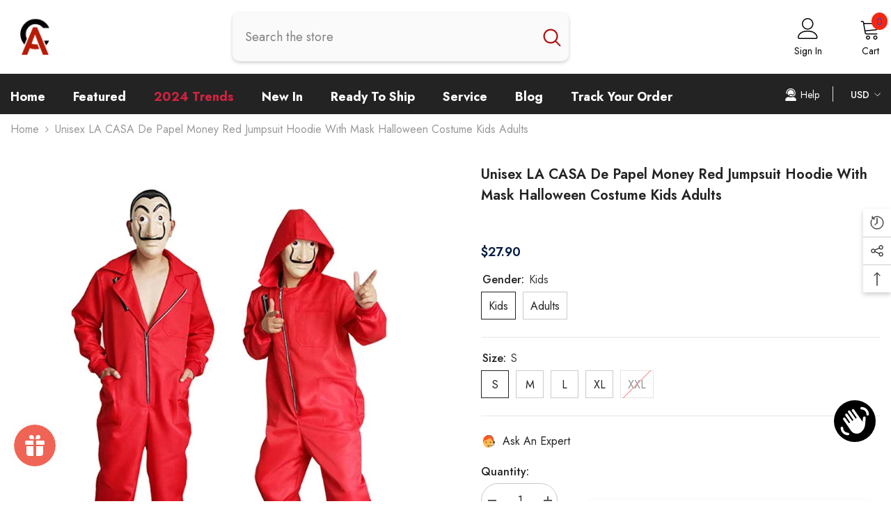

--- FILE ---
content_type: text/html; charset=utf-8
request_url: https://accosplay.com/products/unisex-la-casa-de-papel-money-red-jumpsuit-hoodie-oufit-with-mask-halloween-costume?variant=30196008910900&section_id=template--17138006425814__main
body_size: 12978
content:
<div id="shopify-section-template--17138006425814__main" class="shopify-section"><link href="//accosplay.com/cdn/shop/t/14/assets/component-product.css?v=101967815512918453721700554082" rel="stylesheet" type="text/css" media="all" />
<link href="//accosplay.com/cdn/shop/t/14/assets/component-review.css?v=100129706126506303331700554082" rel="stylesheet" type="text/css" media="all" />
<link href="//accosplay.com/cdn/shop/t/14/assets/component-price.css?v=139205013722916111901700554081" rel="stylesheet" type="text/css" media="all" />
<link href="//accosplay.com/cdn/shop/t/14/assets/component-badge.css?v=20633729062276667811700554080" rel="stylesheet" type="text/css" media="all" />
<link href="//accosplay.com/cdn/shop/t/14/assets/component-rte.css?v=74468535300400368301700554082" rel="stylesheet" type="text/css" media="all" />
<link href="//accosplay.com/cdn/shop/t/14/assets/component-share.css?v=38383599121620234941700554082" rel="stylesheet" type="text/css" media="all" />
<link href="//accosplay.com/cdn/shop/t/14/assets/component-tab.css?v=57604492746316682781700554082" rel="stylesheet" type="text/css" media="all" />
<link href="//accosplay.com/cdn/shop/t/14/assets/component-product-form.css?v=140087122189431595481700554082" rel="stylesheet" type="text/css" media="all" />
<link href="//accosplay.com/cdn/shop/t/14/assets/component-grid.css?v=14116691739327510611700554081" rel="stylesheet" type="text/css" media="all" />

<style type="text/css">
    #ProductSection-template--17138006425814__main .productView-thumbnail .productView-thumbnail-link:after{
        padding-bottom: 148%;
    }

    #ProductSection-template--17138006425814__main .cursor-wrapper .counter {
        color: #191919;
    }

    #ProductSection-template--17138006425814__main .cursor-wrapper .counter #count-image:before {
        background-color: #191919;
    }

    #ProductSection-template--17138006425814__main .custom-cursor__inner .arrow:before,
    #ProductSection-template--17138006425814__main .custom-cursor__inner .arrow:after {
        background-color: #000000;
    }

    #ProductSection-template--17138006425814__main .tabs-contents .toggleLink,
    #ProductSection-template--17138006425814__main .tabs .tab .tab-title {
        font-size: 18px;
        font-weight: 600;
        text-transform: none;
        padding-top: 15px;
        padding-bottom: 15px;
    }

    

    

    @media (max-width: 550px) {
        #ProductSection-template--17138006425814__main .tabs-contents .toggleLink,
        #ProductSection-template--17138006425814__main .tabs .tab .tab-title {
            font-size: 16px;
        }
    }

    @media (max-width: 767px) {
        #ProductSection-template--17138006425814__main {
            padding-top: 0px;
            padding-bottom: 0px;
        }
    }

    @media (min-width: 1025px) {
        
    }

    @media (min-width: 768px) and (max-width: 1199px) {
        #ProductSection-template--17138006425814__main {
            padding-top: 0px;
            padding-bottom: 0px;
        }
    }

    @media (min-width: 1200px) {
        #ProductSection-template--17138006425814__main {
            padding-top: 0px;
            padding-bottom: 0px;
        }
    }
</style>
<script>
    window.product_inven_array_4115172786228 = {
        
            '30196008910900': '100',
        
            '30196008943668': '100',
        
            '30196008976436': '100',
        
            '30196009009204': '100',
        
            '30196009074740': '100',
        
            '30196009107508': '100',
        
            '30196009140276': '100',
        
            '30196009173044': '100',
        
            '30196009205812': '100',
        
    };
  
    window.selling_array_4115172786228 = {
        
            '30196008910900': 'deny',
        
            '30196008943668': 'deny',
        
            '30196008976436': 'deny',
        
            '30196009009204': 'deny',
        
            '30196009074740': 'deny',
        
            '30196009107508': 'deny',
        
            '30196009140276': 'deny',
        
            '30196009173044': 'deny',
        
            '30196009205812': 'deny',
        
    };
  
    window.subtotal = {
        show: false,
        style: 1,
        text: `Add To Cart - [value]`
    };

    window.variant_image_group = 'false';
</script><link rel="stylesheet" href="//accosplay.com/cdn/shop/t/14/assets/component-fancybox.css?v=162524859697928915511700554081" media="print" onload="this.media='all'">
    <noscript><link href="//accosplay.com/cdn/shop/t/14/assets/component-fancybox.css?v=162524859697928915511700554081" rel="stylesheet" type="text/css" media="all" /></noscript><div class="product-details product-full-width" data-section-id="template--17138006425814__main" data-section-type="product" id="ProductSection-template--17138006425814__main" data-has-combo="false" data-image-opo>
    
<div class="productView-moreItem moreItem-breadcrumb "
            style="--spacing-top: 0px;
            --spacing-bottom: 25px;
            --spacing-top-mb: 0px;
            --spacing-bottom-mb: 0px;
            --breadcrumb-bg:;
            --breadcrumb-mb-bg: #f6f6f6;
            "
        >
            
                <div class="breadcrumb-bg">
            
                <div class="container">
                    

<link href="//accosplay.com/cdn/shop/t/14/assets/component-breadcrumb.css?v=27908482502108923081700554080" rel="stylesheet" type="text/css" media="all" /><breadcrumb-component class="breadcrumb-container style--line_clamp_1 scroll-trigger animate--slide-in">
        <nav class="breadcrumb breadcrumb-left" role="navigation" aria-label="breadcrumbs">
        <a class="link home-link" href="/">Home</a><span class="separate" aria-hidden="true"><svg xmlns="http://www.w3.org/2000/svg" viewBox="0 0 24 24"><path d="M 7.75 1.34375 L 6.25 2.65625 L 14.65625 12 L 6.25 21.34375 L 7.75 22.65625 L 16.75 12.65625 L 17.34375 12 L 16.75 11.34375 Z"></path></svg></span>
                <span>Unisex LA CASA De Papel Money Red Jumpsuit Hoodie with Mask Halloween Costume Kids Adults</span><span class="observe-element" style="width: 1px; height: 1px; background: transparent; display: inline-block; flex-shrink: 0;"></span>
        </nav>
    </breadcrumb-component>
    <script type="text/javascript">
        if (typeof breadcrumbComponentDeclare == 'undefiend') {
            class BreadcrumbComponent extends HTMLElement {
                constructor() {
                    super();
                }

                connectedCallback() {
                    this.firstLink = this.querySelector('.link.home-link')
                    this.lastLink = this.querySelector('.observe-element')
                    this.classList.add('initialized');
                    this.initObservers();
                }

                static createHandler(position = 'first', breadcrumb = null) {
                    const handler = (entries, observer) => {
                        entries.forEach(entry => {
                            if (breadcrumb == null) return observer.disconnect();
                            if (entry.isIntersecting ) {
                                breadcrumb.classList.add(`disable-${position}`);
                            } else {
                                breadcrumb.classList.remove(`disable-${position}`);
                            }
                        })
                    }
                    return handler;
                }

                initObservers() {
                    const scrollToFirstHandler = BreadcrumbComponent.createHandler('first', this);
                    const scrollToLastHandler = BreadcrumbComponent.createHandler('last', this);
                    
                    this.scrollToFirstObserver = new IntersectionObserver(scrollToFirstHandler, { threshold: 1 });
                    this.scrollToLastObserver = new IntersectionObserver(scrollToLastHandler, { threshold: 0.6 });

                    this.scrollToFirstObserver.observe(this.firstLink);
                    this.scrollToLastObserver.observe(this.lastLink);
                }
            }   

            window.addEventListener('load', () => {
                customElements.define('breadcrumb-component', BreadcrumbComponent);
            })

            var breadcrumbComponentDeclare = BreadcrumbComponent;
        }
    </script>
                </div>
            
                </div>
            
        </div>
    
    <div class="productView-container container">
        <div class="productView halo-productView layout-4 positionMainImage--left productView-sticky" data-product-handle="unisex-la-casa-de-papel-money-red-jumpsuit-hoodie-oufit-with-mask-halloween-costume"><div class="productView-top">
                    <div class="halo-productView-left productView-images clearfix scroll-trigger animate--fade-in" data-image-gallery><div class="cursor-wrapper handleMouseLeave">
                                <div class="custom-cursor custom-cursor__outer">
                                    <div class="custom-cursor custom-cursor__inner">
                                        <span class="arrow arrow-bar fadeIn"></span>
                                    </div>
                                </div><div class="counter"><span id="count-image">1</span>5</div></div><div class="productView-images-wrapper" data-video-popup>
                            <div class="productView-image-wrapper">
<div class="productView-nav style-2 image-fit-unset" 
                                    data-image-gallery-main
                                    data-arrows-desk="false"
                                    data-arrows-mobi="true"
                                    data-counter-mobi="true"
                                    data-media-count="5"
                                ><div class="productView-image productView-image-portrait filter-unisex-la-casa-de-papel-money-red-jumpsuit-hoodie-with-mask-halloween-costume-kids-adults-accosplay fit-unset" data-index="1">
                                                    <div class="productView-img-container product-single__media" data-media-id="5495768711257"
                                                        
                                                    >
                                                        <div 
                                                            class="media" 
                                                             
                                                             data-fancybox="images" href="//accosplay.com/cdn/shop/products/Unisex-LA-CASA-De-Papel-Money-Red-Jumpsuit_1.jpg?v=1574221905" 
                                                        >
                                                            <img id="product-featured-image-5495768711257"
                                                                srcset="//accosplay.com/cdn/shop/products/Unisex-LA-CASA-De-Papel-Money-Red-Jumpsuit_1.jpg?v=1574221905"
                                                                src="//accosplay.com/cdn/shop/products/Unisex-LA-CASA-De-Papel-Money-Red-Jumpsuit_1.jpg?v=1574221905"
                                                                alt="Unisex LA CASA De Papel Money Red Jumpsuit Hoodie with Mask Halloween Costume Kids Adults - ACcosplay"
                                                                sizes="auto"
                                                                loading="lazy"
                                                                data-sizes="auto"
                                                                data-main-image
                                                                data-index="1"
                                                                data-cursor-image
                                                                
                                                            /></div>
                                                    </div>
                                                </div><div class="productView-image productView-image-portrait filter-unisex-la-casa-de-papel-money-red-jumpsuit-hoodie-with-mask-halloween-costume-kids-adults-accosplay fit-unset" data-index="2">
                                                    <div class="productView-img-container product-single__media" data-media-id="5495768744025"
                                                        
                                                    >
                                                        <div 
                                                            class="media" 
                                                             
                                                             data-fancybox="images" href="//accosplay.com/cdn/shop/products/Unisex-LA-CASA-De-Papel-Money-Red-Jumpsuit_2.jpg?v=1574221905" 
                                                        >
                                                            <img id="product-featured-image-5495768744025"
                                                                data-srcset="//accosplay.com/cdn/shop/products/Unisex-LA-CASA-De-Papel-Money-Red-Jumpsuit_2.jpg?v=1574221905"
                                                                
                                                                alt="Unisex LA CASA De Papel Money Red Jumpsuit Hoodie with Mask Halloween Costume Kids Adults - ACcosplay"
                                                                sizes="auto"
                                                                loading="lazy"
                                                                data-sizes="auto"
                                                                data-main-image
                                                                data-index="2"
                                                                data-cursor-image
                                                                class="lazyload"
                                                            /><span class="data-lazy-loading"></span></div>
                                                    </div>
                                                </div><div class="productView-image productView-image-portrait filter-unisex-la-casa-de-papel-money-red-jumpsuit-hoodie-with-mask-halloween-costume-kids-adults-accosplay fit-unset" data-index="3">
                                                    <div class="productView-img-container product-single__media" data-media-id="5495768776793"
                                                        
                                                    >
                                                        <div 
                                                            class="media" 
                                                             
                                                             data-fancybox="images" href="//accosplay.com/cdn/shop/products/Unisex-LA-CASA-De-Papel-Money-Red-Jumpsuit_3.jpg?v=1574221905" 
                                                        >
                                                            <img id="product-featured-image-5495768776793"
                                                                data-srcset="//accosplay.com/cdn/shop/products/Unisex-LA-CASA-De-Papel-Money-Red-Jumpsuit_3.jpg?v=1574221905"
                                                                
                                                                alt="Unisex LA CASA De Papel Money Red Jumpsuit Hoodie with Mask Halloween Costume Kids Adults - ACcosplay"
                                                                sizes="auto"
                                                                loading="lazy"
                                                                data-sizes="auto"
                                                                data-main-image
                                                                data-index="3"
                                                                data-cursor-image
                                                                class="lazyload"
                                                            /><span class="data-lazy-loading"></span></div>
                                                    </div>
                                                </div><div class="productView-image productView-image-portrait filter-unisex-la-casa-de-papel-money-red-jumpsuit-hoodie-with-mask-halloween-costume-kids-adults-accosplay fit-unset" data-index="4">
                                                    <div class="productView-img-container product-single__media" data-media-id="5495768809561"
                                                        
                                                    >
                                                        <div 
                                                            class="media" 
                                                             
                                                             data-fancybox="images" href="//accosplay.com/cdn/shop/products/Unisex-LA-CASA-De-Papel-Money-Red-Jumpsuit_4.jpg?v=1574221905" 
                                                        >
                                                            <img id="product-featured-image-5495768809561"
                                                                data-srcset="//accosplay.com/cdn/shop/products/Unisex-LA-CASA-De-Papel-Money-Red-Jumpsuit_4.jpg?v=1574221905"
                                                                
                                                                alt="Unisex LA CASA De Papel Money Red Jumpsuit Hoodie with Mask Halloween Costume Kids Adults - ACcosplay"
                                                                sizes="auto"
                                                                loading="lazy"
                                                                data-sizes="auto"
                                                                data-main-image
                                                                data-index="4"
                                                                data-cursor-image
                                                                class="lazyload"
                                                            /><span class="data-lazy-loading"></span></div>
                                                    </div>
                                                </div><div class="productView-image productView-image-portrait filter-unisex-la-casa-de-papel-money-red-jumpsuit-hoodie-with-mask-halloween-costume-kids-adults-accosplay fit-unset" data-index="5">
                                                    <div class="productView-img-container product-single__media" data-media-id="5495768842329"
                                                        
                                                    >
                                                        <div 
                                                            class="media" 
                                                             
                                                             data-fancybox="images" href="//accosplay.com/cdn/shop/products/Unisex-LA-CASA-De-Papel-Money-Red-Jumpsuit_5.jpg?v=1574221905" 
                                                        >
                                                            <img id="product-featured-image-5495768842329"
                                                                data-srcset="//accosplay.com/cdn/shop/products/Unisex-LA-CASA-De-Papel-Money-Red-Jumpsuit_5.jpg?v=1574221905"
                                                                
                                                                alt="Unisex LA CASA De Papel Money Red Jumpsuit Hoodie with Mask Halloween Costume Kids Adults - ACcosplay"
                                                                sizes="auto"
                                                                loading="lazy"
                                                                data-sizes="auto"
                                                                data-main-image
                                                                data-index="5"
                                                                data-cursor-image
                                                                class="lazyload"
                                                            /><span class="data-lazy-loading"></span></div>
                                                    </div>
                                                </div></div><div class="productView-videoPopup"></div><div class="productView-iconZoom">
                                        <svg  class="icon icon-zoom-1" xmlns="http://www.w3.org/2000/svg" aria-hidden="true" focusable="false" role="presentation" viewBox="0 0 448 512"><path d="M416 176V86.63L246.6 256L416 425.4V336c0-8.844 7.156-16 16-16s16 7.156 16 16v128c0 8.844-7.156 16-16 16h-128c-8.844 0-16-7.156-16-16s7.156-16 16-16h89.38L224 278.6L54.63 448H144C152.8 448 160 455.2 160 464S152.8 480 144 480h-128C7.156 480 0 472.8 0 464v-128C0 327.2 7.156 320 16 320S32 327.2 32 336v89.38L201.4 256L32 86.63V176C32 184.8 24.84 192 16 192S0 184.8 0 176v-128C0 39.16 7.156 32 16 32h128C152.8 32 160 39.16 160 48S152.8 64 144 64H54.63L224 233.4L393.4 64H304C295.2 64 288 56.84 288 48S295.2 32 304 32h128C440.8 32 448 39.16 448 48v128C448 184.8 440.8 192 432 192S416 184.8 416 176z"></path></svg>
                                    </div></div></div>
                    </div>
                    <div class="halo-productView-right productView-details clearfix">
                        <div class="productView-product clearfix"><div class="productView-moreItem scroll-trigger animate--slide-in"
                                            style="--spacing-top: 0px;
                                            --spacing-bottom: 10px"
                                        >
                                            <h1 class="productView-title" style="--color-title: #232323;--fontsize-text: 20px;--fontsize-mb-text: 18px;"><span>Unisex LA CASA De Papel Money Red Jumpsuit Hoodie with Mask Halloween Costume Kids Adults</span></h1>
                                        </div><div id="shopify-block-ANU1uS2JFZ3FtWU9RU__3aec609f-ef43-4226-aadb-ad4fc6db3050" class="shopify-block shopify-app-block">
<div class='jdgm-widget jdgm-preview-badge'
    data-id='4115172786228'
    data-template='manual-installation'>
  
</div>




</div>
<div class="productView-moreItem scroll-trigger animate--slide-in"
                                                style="--spacing-top: 0px;
                                                --spacing-bottom: 20px;
                                                --color-text-sold-in: #e95144"
                                            >
                                                <div class="productView-meta clearfix"><div class="productView-rating halo-productReview">
    <span class="shopify-product-reviews-badge" data-id="4115172786228"></span>
</div>
</div>
                                            </div>
                                        <div class="productView-moreItem scroll-trigger animate--slide-in"
                                            style="--spacing-top: 0px;
                                            --spacing-bottom: 16px;
                                            --fontsize-text: 18px"
                                        >
                                            
                                                <div class="productView-price no-js-hidden clearfix" id="product-price-4115172786228"><div class="price price--medium">
    <dl><div class="price__regular"><dd class="price__last"><span class="price-item price-item--regular"><span class=money>$27.90</span></span></dd>
        </div>
        <div class="price__sale"><dd class="price__compare"><s class="price-item price-item--regular"></s></dd><dd class="price__last"><span class="price-item price-item--sale"><span class=money>$27.90</span></span></dd></div>
        <small class="unit-price caption hidden">
            <dt class="visually-hidden">Unit price</dt>
            <dd class="price__last"><span></span><span aria-hidden="true">/</span><span class="visually-hidden">&nbsp;per&nbsp;</span><span></span></dd>
        </small>
    </dl>

</div>
</div>
                                            
                                        </div>
                                            <div class="productView-moreItem scroll-trigger animate--slide-in"
                                                style="--spacing-top: 0px;
                                                --spacing-bottom: 5px"
                                            >
                                                <div class="productView-options has-border-bottom" style="--color-border: #e6e6e6"><div class="productView-variants halo-productOptions" id="product-option-4115172786228"  data-type="button"><variant-radios class="no-js-hidden product-option has-default" data-product="4115172786228" data-section="template--17138006425814__main" data-url="/products/unisex-la-casa-de-papel-money-red-jumpsuit-hoodie-oufit-with-mask-halloween-costume"><fieldset class="js product-form__input clearfix" data-product-attribute="set-rectangle" data-option-index="0">
                            <legend class="form__label">
                                Gender:
                                <span data-header-option>
                                    Kids
                                </span>
                            </legend><input class="product-form__radio" type="radio" id="option-4115172786228-Gender-0"
                                        name="Gender"
                                        value="Kids"
                                        checked
                                        
                                        data-variant-id="30196008910900"
                                    ><label class="product-form__label available" for="option-4115172786228-Gender-0" data-variant-id="30196008910900">
                                            <span class="text">Kids</span>
                                        </label><input class="product-form__radio" type="radio" id="option-4115172786228-Gender-4"
                                        name="Gender"
                                        value="Adults"
                                        
                                        
                                        data-variant-id="30196009074740"
                                    ><label class="product-form__label available" for="option-4115172786228-Gender-4" data-variant-id="30196009074740">
                                            <span class="text">Adults</span>
                                        </label></fieldset><fieldset class="js product-form__input clearfix" data-product-attribute="set-rectangle" data-option-index="1">
                            <legend class="form__label">
                                Size:
                                <span data-header-option>
                                    S
                                </span>
                            </legend><input class="product-form__radio" type="radio" id="option-4115172786228-Size-0"
                                        name="Size"
                                        value="S"
                                        checked
                                        
                                        data-variant-id="30196008910900"
                                    ><label class="product-form__label available" for="option-4115172786228-Size-0" data-variant-id="30196008910900">
                                            <span class="text">S</span>
                                        </label><input class="product-form__radio" type="radio" id="option-4115172786228-Size-1"
                                        name="Size"
                                        value="M"
                                        
                                        
                                        data-variant-id="30196008943668"
                                    ><label class="product-form__label available" for="option-4115172786228-Size-1" data-variant-id="30196008943668">
                                            <span class="text">M</span>
                                        </label><input class="product-form__radio" type="radio" id="option-4115172786228-Size-2"
                                        name="Size"
                                        value="L"
                                        
                                        
                                        data-variant-id="30196008976436"
                                    ><label class="product-form__label available" for="option-4115172786228-Size-2" data-variant-id="30196008976436">
                                            <span class="text">L</span>
                                        </label><input class="product-form__radio" type="radio" id="option-4115172786228-Size-3"
                                        name="Size"
                                        value="XL"
                                        
                                        
                                        data-variant-id="30196009009204"
                                    ><label class="product-form__label available" for="option-4115172786228-Size-3" data-variant-id="30196009009204">
                                            <span class="text">XL</span>
                                        </label><input class="product-form__radio" type="radio" id="option-4115172786228-Size-8"
                                        name="Size"
                                        value="XXL"
                                        
                                        
                                        data-variant-id="30196009205812"
                                    ><label class="product-form__label soldout" for="option-4115172786228-Size-8" data-variant-id="30196009205812">
                                            <span class="text">XXL</span>
                                        </label></fieldset><script type="application/json">
                        [{"id":30196008910900,"title":"Kids \/ S","option1":"Kids","option2":"S","option3":null,"sku":"k123-1","requires_shipping":true,"taxable":false,"featured_image":{"id":13327888613465,"product_id":4115172786228,"position":1,"created_at":"2019-10-30T14:22:32+08:00","updated_at":"2019-11-20T11:51:45+08:00","alt":"Unisex LA CASA De Papel Money Red Jumpsuit Hoodie with Mask Halloween Costume Kids Adults - ACcosplay","width":800,"height":800,"src":"\/\/accosplay.com\/cdn\/shop\/products\/Unisex-LA-CASA-De-Papel-Money-Red-Jumpsuit_1.jpg?v=1574221905","variant_ids":[30196008910900,30196008943668,30196008976436,30196009009204,30196009074740,30196009107508,30196009140276,30196009173044,30196009205812]},"available":true,"name":"Unisex LA CASA De Papel Money Red Jumpsuit Hoodie with Mask Halloween Costume Kids Adults - Kids \/ S","public_title":"Kids \/ S","options":["Kids","S"],"price":2790,"weight":0,"compare_at_price":null,"inventory_management":"shopify","barcode":"6930087042621","featured_media":{"alt":"Unisex LA CASA De Papel Money Red Jumpsuit Hoodie with Mask Halloween Costume Kids Adults - ACcosplay","id":5495768711257,"position":1,"preview_image":{"aspect_ratio":1.0,"height":800,"width":800,"src":"\/\/accosplay.com\/cdn\/shop\/products\/Unisex-LA-CASA-De-Papel-Money-Red-Jumpsuit_1.jpg?v=1574221905"}},"requires_selling_plan":false,"selling_plan_allocations":[]},{"id":30196008943668,"title":"Kids \/ M","option1":"Kids","option2":"M","option3":null,"sku":"k123-2","requires_shipping":true,"taxable":false,"featured_image":{"id":13327888613465,"product_id":4115172786228,"position":1,"created_at":"2019-10-30T14:22:32+08:00","updated_at":"2019-11-20T11:51:45+08:00","alt":"Unisex LA CASA De Papel Money Red Jumpsuit Hoodie with Mask Halloween Costume Kids Adults - ACcosplay","width":800,"height":800,"src":"\/\/accosplay.com\/cdn\/shop\/products\/Unisex-LA-CASA-De-Papel-Money-Red-Jumpsuit_1.jpg?v=1574221905","variant_ids":[30196008910900,30196008943668,30196008976436,30196009009204,30196009074740,30196009107508,30196009140276,30196009173044,30196009205812]},"available":true,"name":"Unisex LA CASA De Papel Money Red Jumpsuit Hoodie with Mask Halloween Costume Kids Adults - Kids \/ M","public_title":"Kids \/ M","options":["Kids","M"],"price":2790,"weight":0,"compare_at_price":null,"inventory_management":"shopify","barcode":"6466510579902","featured_media":{"alt":"Unisex LA CASA De Papel Money Red Jumpsuit Hoodie with Mask Halloween Costume Kids Adults - ACcosplay","id":5495768711257,"position":1,"preview_image":{"aspect_ratio":1.0,"height":800,"width":800,"src":"\/\/accosplay.com\/cdn\/shop\/products\/Unisex-LA-CASA-De-Papel-Money-Red-Jumpsuit_1.jpg?v=1574221905"}},"requires_selling_plan":false,"selling_plan_allocations":[]},{"id":30196008976436,"title":"Kids \/ L","option1":"Kids","option2":"L","option3":null,"sku":"k123-3","requires_shipping":true,"taxable":false,"featured_image":{"id":13327888613465,"product_id":4115172786228,"position":1,"created_at":"2019-10-30T14:22:32+08:00","updated_at":"2019-11-20T11:51:45+08:00","alt":"Unisex LA CASA De Papel Money Red Jumpsuit Hoodie with Mask Halloween Costume Kids Adults - ACcosplay","width":800,"height":800,"src":"\/\/accosplay.com\/cdn\/shop\/products\/Unisex-LA-CASA-De-Papel-Money-Red-Jumpsuit_1.jpg?v=1574221905","variant_ids":[30196008910900,30196008943668,30196008976436,30196009009204,30196009074740,30196009107508,30196009140276,30196009173044,30196009205812]},"available":true,"name":"Unisex LA CASA De Papel Money Red Jumpsuit Hoodie with Mask Halloween Costume Kids Adults - Kids \/ L","public_title":"Kids \/ L","options":["Kids","L"],"price":2790,"weight":0,"compare_at_price":null,"inventory_management":"shopify","barcode":"6466510588904","featured_media":{"alt":"Unisex LA CASA De Papel Money Red Jumpsuit Hoodie with Mask Halloween Costume Kids Adults - ACcosplay","id":5495768711257,"position":1,"preview_image":{"aspect_ratio":1.0,"height":800,"width":800,"src":"\/\/accosplay.com\/cdn\/shop\/products\/Unisex-LA-CASA-De-Papel-Money-Red-Jumpsuit_1.jpg?v=1574221905"}},"requires_selling_plan":false,"selling_plan_allocations":[]},{"id":30196009009204,"title":"Kids \/ XL","option1":"Kids","option2":"XL","option3":null,"sku":"k123-4","requires_shipping":true,"taxable":false,"featured_image":{"id":13327888613465,"product_id":4115172786228,"position":1,"created_at":"2019-10-30T14:22:32+08:00","updated_at":"2019-11-20T11:51:45+08:00","alt":"Unisex LA CASA De Papel Money Red Jumpsuit Hoodie with Mask Halloween Costume Kids Adults - ACcosplay","width":800,"height":800,"src":"\/\/accosplay.com\/cdn\/shop\/products\/Unisex-LA-CASA-De-Papel-Money-Red-Jumpsuit_1.jpg?v=1574221905","variant_ids":[30196008910900,30196008943668,30196008976436,30196009009204,30196009074740,30196009107508,30196009140276,30196009173044,30196009205812]},"available":true,"name":"Unisex LA CASA De Papel Money Red Jumpsuit Hoodie with Mask Halloween Costume Kids Adults - Kids \/ XL","public_title":"Kids \/ XL","options":["Kids","XL"],"price":2790,"weight":0,"compare_at_price":null,"inventory_management":"shopify","barcode":"6466510597906","featured_media":{"alt":"Unisex LA CASA De Papel Money Red Jumpsuit Hoodie with Mask Halloween Costume Kids Adults - ACcosplay","id":5495768711257,"position":1,"preview_image":{"aspect_ratio":1.0,"height":800,"width":800,"src":"\/\/accosplay.com\/cdn\/shop\/products\/Unisex-LA-CASA-De-Papel-Money-Red-Jumpsuit_1.jpg?v=1574221905"}},"requires_selling_plan":false,"selling_plan_allocations":[]},{"id":30196009074740,"title":"Adults \/ S","option1":"Adults","option2":"S","option3":null,"sku":"k123-6","requires_shipping":true,"taxable":false,"featured_image":{"id":13327888613465,"product_id":4115172786228,"position":1,"created_at":"2019-10-30T14:22:32+08:00","updated_at":"2019-11-20T11:51:45+08:00","alt":"Unisex LA CASA De Papel Money Red Jumpsuit Hoodie with Mask Halloween Costume Kids Adults - ACcosplay","width":800,"height":800,"src":"\/\/accosplay.com\/cdn\/shop\/products\/Unisex-LA-CASA-De-Papel-Money-Red-Jumpsuit_1.jpg?v=1574221905","variant_ids":[30196008910900,30196008943668,30196008976436,30196009009204,30196009074740,30196009107508,30196009140276,30196009173044,30196009205812]},"available":true,"name":"Unisex LA CASA De Papel Money Red Jumpsuit Hoodie with Mask Halloween Costume Kids Adults - Adults \/ S","public_title":"Adults \/ S","options":["Adults","S"],"price":2890,"weight":0,"compare_at_price":null,"inventory_management":"shopify","barcode":"6466510606905","featured_media":{"alt":"Unisex LA CASA De Papel Money Red Jumpsuit Hoodie with Mask Halloween Costume Kids Adults - ACcosplay","id":5495768711257,"position":1,"preview_image":{"aspect_ratio":1.0,"height":800,"width":800,"src":"\/\/accosplay.com\/cdn\/shop\/products\/Unisex-LA-CASA-De-Papel-Money-Red-Jumpsuit_1.jpg?v=1574221905"}},"requires_selling_plan":false,"selling_plan_allocations":[]},{"id":30196009107508,"title":"Adults \/ M","option1":"Adults","option2":"M","option3":null,"sku":"k123-7","requires_shipping":true,"taxable":false,"featured_image":{"id":13327888613465,"product_id":4115172786228,"position":1,"created_at":"2019-10-30T14:22:32+08:00","updated_at":"2019-11-20T11:51:45+08:00","alt":"Unisex LA CASA De Papel Money Red Jumpsuit Hoodie with Mask Halloween Costume Kids Adults - ACcosplay","width":800,"height":800,"src":"\/\/accosplay.com\/cdn\/shop\/products\/Unisex-LA-CASA-De-Papel-Money-Red-Jumpsuit_1.jpg?v=1574221905","variant_ids":[30196008910900,30196008943668,30196008976436,30196009009204,30196009074740,30196009107508,30196009140276,30196009173044,30196009205812]},"available":true,"name":"Unisex LA CASA De Papel Money Red Jumpsuit Hoodie with Mask Halloween Costume Kids Adults - Adults \/ M","public_title":"Adults \/ M","options":["Adults","M"],"price":2890,"weight":0,"compare_at_price":null,"inventory_management":"shopify","barcode":"6930087042638","featured_media":{"alt":"Unisex LA CASA De Papel Money Red Jumpsuit Hoodie with Mask Halloween Costume Kids Adults - ACcosplay","id":5495768711257,"position":1,"preview_image":{"aspect_ratio":1.0,"height":800,"width":800,"src":"\/\/accosplay.com\/cdn\/shop\/products\/Unisex-LA-CASA-De-Papel-Money-Red-Jumpsuit_1.jpg?v=1574221905"}},"requires_selling_plan":false,"selling_plan_allocations":[]},{"id":30196009140276,"title":"Adults \/ L","option1":"Adults","option2":"L","option3":null,"sku":"k123-8","requires_shipping":true,"taxable":false,"featured_image":{"id":13327888613465,"product_id":4115172786228,"position":1,"created_at":"2019-10-30T14:22:32+08:00","updated_at":"2019-11-20T11:51:45+08:00","alt":"Unisex LA CASA De Papel Money Red Jumpsuit Hoodie with Mask Halloween Costume Kids Adults - ACcosplay","width":800,"height":800,"src":"\/\/accosplay.com\/cdn\/shop\/products\/Unisex-LA-CASA-De-Papel-Money-Red-Jumpsuit_1.jpg?v=1574221905","variant_ids":[30196008910900,30196008943668,30196008976436,30196009009204,30196009074740,30196009107508,30196009140276,30196009173044,30196009205812]},"available":true,"name":"Unisex LA CASA De Papel Money Red Jumpsuit Hoodie with Mask Halloween Costume Kids Adults - Adults \/ L","public_title":"Adults \/ L","options":["Adults","L"],"price":2890,"weight":0,"compare_at_price":null,"inventory_management":"shopify","barcode":"6466510579919","featured_media":{"alt":"Unisex LA CASA De Papel Money Red Jumpsuit Hoodie with Mask Halloween Costume Kids Adults - ACcosplay","id":5495768711257,"position":1,"preview_image":{"aspect_ratio":1.0,"height":800,"width":800,"src":"\/\/accosplay.com\/cdn\/shop\/products\/Unisex-LA-CASA-De-Papel-Money-Red-Jumpsuit_1.jpg?v=1574221905"}},"requires_selling_plan":false,"selling_plan_allocations":[]},{"id":30196009173044,"title":"Adults \/ XL","option1":"Adults","option2":"XL","option3":null,"sku":"k123-9","requires_shipping":true,"taxable":false,"featured_image":{"id":13327888613465,"product_id":4115172786228,"position":1,"created_at":"2019-10-30T14:22:32+08:00","updated_at":"2019-11-20T11:51:45+08:00","alt":"Unisex LA CASA De Papel Money Red Jumpsuit Hoodie with Mask Halloween Costume Kids Adults - ACcosplay","width":800,"height":800,"src":"\/\/accosplay.com\/cdn\/shop\/products\/Unisex-LA-CASA-De-Papel-Money-Red-Jumpsuit_1.jpg?v=1574221905","variant_ids":[30196008910900,30196008943668,30196008976436,30196009009204,30196009074740,30196009107508,30196009140276,30196009173044,30196009205812]},"available":true,"name":"Unisex LA CASA De Papel Money Red Jumpsuit Hoodie with Mask Halloween Costume Kids Adults - Adults \/ XL","public_title":"Adults \/ XL","options":["Adults","XL"],"price":2890,"weight":0,"compare_at_price":null,"inventory_management":"shopify","barcode":"6466510588911","featured_media":{"alt":"Unisex LA CASA De Papel Money Red Jumpsuit Hoodie with Mask Halloween Costume Kids Adults - ACcosplay","id":5495768711257,"position":1,"preview_image":{"aspect_ratio":1.0,"height":800,"width":800,"src":"\/\/accosplay.com\/cdn\/shop\/products\/Unisex-LA-CASA-De-Papel-Money-Red-Jumpsuit_1.jpg?v=1574221905"}},"requires_selling_plan":false,"selling_plan_allocations":[]},{"id":30196009205812,"title":"Adults \/ XXL","option1":"Adults","option2":"XXL","option3":null,"sku":"k123-10","requires_shipping":true,"taxable":false,"featured_image":{"id":13327888613465,"product_id":4115172786228,"position":1,"created_at":"2019-10-30T14:22:32+08:00","updated_at":"2019-11-20T11:51:45+08:00","alt":"Unisex LA CASA De Papel Money Red Jumpsuit Hoodie with Mask Halloween Costume Kids Adults - ACcosplay","width":800,"height":800,"src":"\/\/accosplay.com\/cdn\/shop\/products\/Unisex-LA-CASA-De-Papel-Money-Red-Jumpsuit_1.jpg?v=1574221905","variant_ids":[30196008910900,30196008943668,30196008976436,30196009009204,30196009074740,30196009107508,30196009140276,30196009173044,30196009205812]},"available":true,"name":"Unisex LA CASA De Papel Money Red Jumpsuit Hoodie with Mask Halloween Costume Kids Adults - Adults \/ XXL","public_title":"Adults \/ XXL","options":["Adults","XXL"],"price":2890,"weight":0,"compare_at_price":null,"inventory_management":"shopify","barcode":"6466510597913","featured_media":{"alt":"Unisex LA CASA De Papel Money Red Jumpsuit Hoodie with Mask Halloween Costume Kids Adults - ACcosplay","id":5495768711257,"position":1,"preview_image":{"aspect_ratio":1.0,"height":800,"width":800,"src":"\/\/accosplay.com\/cdn\/shop\/products\/Unisex-LA-CASA-De-Papel-Money-Red-Jumpsuit_1.jpg?v=1574221905"}},"requires_selling_plan":false,"selling_plan_allocations":[]}]
                    </script>
                </variant-radios></div>
        <noscript>
            <div class="product-form__input">
                <label class="form__label" for="Variants-template--17138006425814__main">
                    Product variants
                </label>
                <div class="select">
                <select name="id" id="Variants-template--17138006425814__main" class="select__select" form="product-form"><option
                            selected="selected"
                            
                            value="30196008910900"
                        >
                            Kids / S

                            - $27.90
                        </option><option
                            
                            
                            value="30196008943668"
                        >
                            Kids / M

                            - $27.90
                        </option><option
                            
                            
                            value="30196008976436"
                        >
                            Kids / L

                            - $27.90
                        </option><option
                            
                            
                            value="30196009009204"
                        >
                            Kids / XL

                            - $27.90
                        </option><option
                            
                            
                            value="30196009074740"
                        >
                            Adults / S

                            - $28.90
                        </option><option
                            
                            
                            value="30196009107508"
                        >
                            Adults / M

                            - $28.90
                        </option><option
                            
                            
                            value="30196009140276"
                        >
                            Adults / L

                            - $28.90
                        </option><option
                            
                            
                            value="30196009173044"
                        >
                            Adults / XL

                            - $28.90
                        </option><option
                            
                            
                            value="30196009205812"
                        >
                            Adults / XXL

                            - $28.90
                        </option></select>
            </div>
          </div>
        </noscript></div>
                                            </div>
                                        



                                            <div class="productView-moreItem scroll-trigger animate--slide-in"
                                                style="--spacing-top: 0px;
                                                --spacing-bottom: 10px"
                                            >
                                                <div class="productView-perks"><div class="productView-askAnExpert">
            <a class="link link-underline" href="javascript:void(0)" data-open-ask-an-expert><svg xmlns="http://www.w3.org/2000/svg" viewbox="0 0 48 48"><path fill="#FFA726" d="M10 22A4 4 0 1 0 10 30 4 4 0 1 0 10 22zM38 22A4 4 0 1 0 38 30 4 4 0 1 0 38 22z"></path><path fill="#FFB74D" d="M39,19c0-12.7-30-8.3-30,0c0,1.8,0,8.2,0,10c0,8.3,6.7,15,15,15s15-6.7,15-15C39,27.2,39,20.8,39,19z"></path><path fill="#FF5722" d="M24,3C14.6,3,7,10.6,7,20c0,1.2,0,3.4,0,3.4L9,25v-3l21-9.8l9,9.8v3l2-1.6c0,0,0-2.1,0-3.4C41,12,35.3,3,24,3z"></path><path fill="#784719" d="M31 24A2 2 0 1 0 31 28 2 2 0 1 0 31 24zM17 24A2 2 0 1 0 17 28 2 2 0 1 0 17 24z"></path><path fill="#757575" d="M43,24c-0.6,0-1,0.4-1,1v-7c0-8.8-7.2-16-16-16h-7c-0.6,0-1,0.4-1,1s0.4,1,1,1h7c7.7,0,14,6.3,14,14v10c0,0.6,0.4,1,1,1s1-0.4,1-1v2c0,3.9-3.1,7-7,7H24c-0.6,0-1,0.4-1,1s0.4,1,1,1h11c5,0,9-4,9-9v-5C44,24.4,43.6,24,43,24z"></path><g><path fill="#37474F" d="M43 22h-1c-1.1 0-2 .9-2 2v4c0 1.1.9 2 2 2h1c1.1 0 2-.9 2-2v-4C45 22.9 44.1 22 43 22zM24 36A2 2 0 1 0 24 40 2 2 0 1 0 24 36z"></path></g></svg><span class="text">
                    Ask An Expert
                </span>
            </a>
        </div></div>
                                            </div>
                                        

                                            <div class="productView-moreItem"
                                                style="--spacing-top: 0px;
                                                --spacing-bottom: 15px"
                                            >
                                                <div class="productView-buttons"><form method="post" action="/cart/add" id="product-form-installment-4115172786228" accept-charset="UTF-8" class="installment caption-large" enctype="multipart/form-data"><input type="hidden" name="form_type" value="product" /><input type="hidden" name="utf8" value="✓" /><input type="hidden" name="id" value="30196008910900">
        
<input type="hidden" name="product-id" value="4115172786228" /><input type="hidden" name="section-id" value="template--17138006425814__main" /></form><product-form class="productView-form product-form"><form method="post" action="/cart/add" id="product-form-4115172786228" accept-charset="UTF-8" class="form" enctype="multipart/form-data" novalidate="novalidate" data-type="add-to-cart-form"><input type="hidden" name="form_type" value="product" /><input type="hidden" name="utf8" value="✓" /><div class="productView-group"><div class="pvGroup-row"><quantity-input class="productView-quantity quantity__group quantity__group--1 quantity__style--1 clearfix">
	    <label class="form-label quantity__label" for="quantity-4115172786228">
	        Quantity:
	    </label>
	    <div class="quantity__container">
		    <button type="button" name="minus" class="minus btn-quantity">
		    	<span class="visually-hidden">Decrease quantity for Unisex LA CASA De Papel Money Red Jumpsuit Hoodie with Mask Halloween Costume Kids Adults</span>
		    </button>
		    <input class="form-input quantity__input" type="number" name="quantity" min="1" value="1" inputmode="numeric" pattern="[0-9]*" id="quantity-4115172786228" data-product="4115172786228" data-price="2790">
		    <button type="button" name="plus" class="plus btn-quantity">
		    	<span class="visually-hidden">Increase quantity for Unisex LA CASA De Papel Money Red Jumpsuit Hoodie with Mask Halloween Costume Kids Adults</span>
		    </button>
	    </div>
	</quantity-input>
<div class="productView-groupTop">
                        <div class="productView-action productView-action-2 scroll-trigger animate--slide-in" style="--atc-color: #ffffff;--atc-bg-color: #232323;--atc-border-color: #232323;--atc-color-hover: #d71c1c;--atc-bg-color-hover: #ffffff;--atc-border-color-hover: #232323">
                            <input type="hidden" name="id" value="30196008910900">
                            <div class="product-form__buttons"><button type="submit" name="add" data-btn-addToCart data-inventory-quantity="100" data-available="false" class="product-form__submit button button--primary an-horizontal-shaking" id="product-add-to-cart">Add to cart
</button></div>
                        </div></div>
                </div><div class="productView-groupBottom scroll-trigger animate--slide-in"><div class="productView-groupItem">
                            <div class="productView-payment"  id="product-checkout-4115172786228" style="--bin-color: #232323;--bin-bg-color: #ffffff;--bin-border-color: #acacac;--bin-color-hover: #ffffff;--bin-bg-color-hover: #c72b2b;--bin-border-color-hover: #232323"> 
                                <div data-shopify="payment-button" class="shopify-payment-button"> <shopify-accelerated-checkout recommended="{&quot;name&quot;:&quot;paypal&quot;,&quot;wallet_params&quot;:{&quot;shopId&quot;:7352713268,&quot;countryCode&quot;:&quot;CN&quot;,&quot;merchantName&quot;:&quot;ACcosplay&quot;,&quot;phoneRequired&quot;:true,&quot;companyRequired&quot;:false,&quot;shippingType&quot;:&quot;shipping&quot;,&quot;shopifyPaymentsEnabled&quot;:false,&quot;hasManagedSellingPlanState&quot;:null,&quot;requiresBillingAgreement&quot;:false,&quot;merchantId&quot;:&quot;TD2KB6UHJF7GW&quot;,&quot;sdkUrl&quot;:&quot;https://www.paypal.com/sdk/js?components=buttons\u0026commit=false\u0026currency=USD\u0026locale=en_US\u0026client-id=AfUEYT7nO4BwZQERn9Vym5TbHAG08ptiKa9gm8OARBYgoqiAJIjllRjeIMI4g294KAH1JdTnkzubt1fr\u0026merchant-id=TD2KB6UHJF7GW\u0026intent=authorize&quot;}}" fallback="{&quot;name&quot;:&quot;buy_it_now&quot;,&quot;wallet_params&quot;:{}}" access-token="9041142011412504bac05491f0de4ef0" buyer-country="US" buyer-locale="en" buyer-currency="USD" variant-params="[{&quot;id&quot;:30196008910900,&quot;requiresShipping&quot;:true},{&quot;id&quot;:30196008943668,&quot;requiresShipping&quot;:true},{&quot;id&quot;:30196008976436,&quot;requiresShipping&quot;:true},{&quot;id&quot;:30196009009204,&quot;requiresShipping&quot;:true},{&quot;id&quot;:30196009074740,&quot;requiresShipping&quot;:true},{&quot;id&quot;:30196009107508,&quot;requiresShipping&quot;:true},{&quot;id&quot;:30196009140276,&quot;requiresShipping&quot;:true},{&quot;id&quot;:30196009173044,&quot;requiresShipping&quot;:true},{&quot;id&quot;:30196009205812,&quot;requiresShipping&quot;:true}]" shop-id="7352713268" > <div class="shopify-payment-button__button" role="button" disabled aria-hidden="true" style="background-color: transparent; border: none"> <div class="shopify-payment-button__skeleton">&nbsp;</div> </div> <div class="shopify-payment-button__more-options shopify-payment-button__skeleton" role="button" disabled aria-hidden="true">&nbsp;</div> </shopify-accelerated-checkout> <small id="shopify-buyer-consent" class="hidden" aria-hidden="true" data-consent-type="subscription"> This item is a recurring or deferred purchase. By continuing, I agree to the <span id="shopify-subscription-policy-button">cancellation policy</span> and authorize you to charge my payment method at the prices, frequency and dates listed on this page until my order is fulfilled or I cancel, if permitted. </small> </div>
                            </div>
                        </div>
                    </div></div><input type="hidden" name="product-id" value="4115172786228" /><input type="hidden" name="section-id" value="template--17138006425814__main" /></form></product-form><div class="productView-notifyMe halo-notifyMe scroll-trigger animate--slide-in" style="display: none;">
            <form method="post" action="/contact#ContactForm-notifyMe" id="ContactForm-notifyMe" accept-charset="UTF-8" class="notifyMe-form contact-form"><input type="hidden" name="form_type" value="contact" /><input type="hidden" name="utf8" value="✓" /><input type="hidden" name="contact[Form]" value="Notify me"/>
    <input type="hidden" class="halo-notify-product-site" name="contact[Shop name]" value="ACcosplay"/>
    <input type="hidden" class="halo-notify-product-site-url" name="contact[Link]" value="https://accosplay.com"/>
    <input type="hidden" class="halo-notify-product-title" name="contact[Product title]" value="Unisex LA CASA De Papel Money Red Jumpsuit Hoodie with Mask Halloween Costume Kids Adults" />
    <input type="hidden" class="halo-notify-product-link" name="contact[Product URL]" value="https://accosplay.com/products/unisex-la-casa-de-papel-money-red-jumpsuit-hoodie-oufit-with-mask-halloween-costume"/>
    <input type="hidden" class="halo-notify-product-variant" name="contact[Product variant]" value="Kids / S"/>

    <div class="form-field">
        <label class="form-label" for="halo-notify-email4115172786228">Leave your email and we will notify as soon as the product / variant is back in stock</label>
        <input class="form-input form-input-placeholder" type="email" name="contact[email]" required id="halo-notify-email4115172786228" placeholder="Insert your email">
        <button type="submit" class="button button-1" id="halo-btn-notify4115172786228" data-button-message="notifyMe">Subscribe</button>
    </div></form><div class="notifyMe-text"></div>
        </div></div>
                                            </div>
                                        
<div class="productView-moreItem scroll-trigger animate--slide-in"
                                            style="--spacing-top: 0px;
                                            --spacing-bottom: 32px"
                                        ><div class="productView-pickUp">
    <link href="//accosplay.com/cdn/shop/t/14/assets/component-pickup-availability.css?v=137979704718754141591700554081" rel="stylesheet" type="text/css" media="all" /><pickup-availability class="product__pickup-availabilities no-js-hidden"
        
        data-base-url="https://accosplay.com/"
        data-variant-id="30196008910900"
        data-has-only-default-variant="false"
    >
        <template>
            <pickup-availability-preview class="pickup-availability-preview">
                <svg fill="none" aria-hidden="true" focusable="false" role="presentation" class="icon icon-unavailable" fill="none" viewBox="0 0 20 20"><path d="M13.94 3.94L10 7.878l-3.94-3.94A1.499 1.499 0 103.94 6.06L7.88 10l-3.94 3.94a1.499 1.499 0 102.12 2.12L10 12.12l3.94 3.94a1.497 1.497 0 002.12 0 1.499 1.499 0 000-2.12L12.122 10l3.94-3.94a1.499 1.499 0 10-2.121-2.12z"/></svg>

                <div class="pickup-availability-info">
                    <p class="caption-large">
                        Couldn&#39;t load pickup availability
                    </p>
                    <button class="pickup-availability-button button button--primary">
                        Refresh
                    </button>
                </div>
            </pickup-availability-preview>
        </template>
    </pickup-availability>
</div>
<script src="//accosplay.com/cdn/shop/t/14/assets/pickup-availability.js?v=47691853550435826281700554083" defer="defer"></script>
</div><div class="productView-moreItem scroll-trigger animate--slide-in"
                                                style="--spacing-top: 0px;
                                                --spacing-bottom: 0px"
                                            >
                                                <div class="productView-securityImage"><ul class="list-unstyled clearfix"><li><img srcset="//accosplay.com/cdn/shop/files/icon-accosplay-new.jpg?v=1701240950" src="//accosplay.com/cdn/shop/files/icon-accosplay-new.jpg?v=1701240950" loading="lazy" alt="ACcosplay"></li></ul></div>
                                            </div></div>
                    </div>
                </div>
<link href="//accosplay.com/cdn/shop/t/14/assets/component-sticky-add-to-cart.css?v=69113619301122587791700554082" rel="stylesheet" type="text/css" media="all" />
                    <sticky-add-to-cart class="productView-stickyCart style-1" data-sticky-add-to-cart>
    <div class="container">
        <a href="javascript:void(0)" class="sticky-product-close close" data-close-sticky-add-to-cart>
            <svg xmlns="http://www.w3.org/2000/svg" viewBox="0 0 48 48" ><path d="M 38.982422 6.9707031 A 2.0002 2.0002 0 0 0 37.585938 7.5859375 L 24 21.171875 L 10.414062 7.5859375 A 2.0002 2.0002 0 0 0 8.9785156 6.9804688 A 2.0002 2.0002 0 0 0 7.5859375 10.414062 L 21.171875 24 L 7.5859375 37.585938 A 2.0002 2.0002 0 1 0 10.414062 40.414062 L 24 26.828125 L 37.585938 40.414062 A 2.0002 2.0002 0 1 0 40.414062 37.585938 L 26.828125 24 L 40.414062 10.414062 A 2.0002 2.0002 0 0 0 38.982422 6.9707031 z"/></svg>
        </a>
        <div class="sticky-product-wrapper">
            <div class="sticky-product clearfix"><div class="sticky-left">
                    <div class="sticky-image" data-image-sticky-add-to-cart>
                        <img srcset="//accosplay.com/cdn/shop/products/Unisex-LA-CASA-De-Papel-Money-Red-Jumpsuit_1_1200x.jpg?v=1574221905" src="//accosplay.com/cdn/shop/products/Unisex-LA-CASA-De-Papel-Money-Red-Jumpsuit_1_1200x.jpg?v=1574221905" alt="Unisex LA CASA De Papel Money Red Jumpsuit Hoodie with Mask Halloween Costume Kids Adults - ACcosplay" sizes="auto" loading="lazy">
                    </div>
                    
                        <div class="sticky-info"><h4 class="sticky-title">
                                Unisex LA CASA De Papel Money Red Jumpsuit Hoodie with Mask Halloween Costume Kids Adults
                            </h4>
                            
                                
                                
                                <div class="sticky-price">
                                    
                                    <span class="money-subtotal"><span class=money>$27.90</span></span>
                                </div>
                            
                        </div>
                    
                </div>
                <div class="sticky-right sticky-content">
                    
<div class="sticky-options">
                                <variant-sticky-selects class="no-js-hidden product-option has-default" data-product="4115172786228" data-section="template--17138006425814__main" data-url="/products/unisex-la-casa-de-papel-money-red-jumpsuit-hoodie-oufit-with-mask-halloween-costume">
                                    <div class="form__select select">
                                        <label class="form__label hiddenLabels" for="stick-variant-4115172786228">
                                            Choose Options
                                        </label>
                                        <select id="stick-variant-4115172786228"
                                            class="select__select"
                                            name="stick-variant-4115172786228"
                                        ><option value="30196008910900" selected="selected">
                                                    Kids / S
                                                    
</option><option value="30196008943668" >
                                                    Kids / M
                                                    
</option><option value="30196008976436" >
                                                    Kids / L
                                                    
</option><option value="30196009009204" >
                                                    Kids / XL
                                                    
</option><option value="30196009074740" >
                                                    Adults / S
                                                    
</option><option value="30196009107508" >
                                                    Adults / M
                                                    
</option><option value="30196009140276" >
                                                    Adults / L
                                                    
</option><option value="30196009173044" >
                                                    Adults / XL
                                                    
</option><option value="30196009205812" >
                                                    Adults / XXL
                                                    
</option></select>
                                    </div>
                                    <script type="application/json">
                                        [{"id":30196008910900,"title":"Kids \/ S","option1":"Kids","option2":"S","option3":null,"sku":"k123-1","requires_shipping":true,"taxable":false,"featured_image":{"id":13327888613465,"product_id":4115172786228,"position":1,"created_at":"2019-10-30T14:22:32+08:00","updated_at":"2019-11-20T11:51:45+08:00","alt":"Unisex LA CASA De Papel Money Red Jumpsuit Hoodie with Mask Halloween Costume Kids Adults - ACcosplay","width":800,"height":800,"src":"\/\/accosplay.com\/cdn\/shop\/products\/Unisex-LA-CASA-De-Papel-Money-Red-Jumpsuit_1.jpg?v=1574221905","variant_ids":[30196008910900,30196008943668,30196008976436,30196009009204,30196009074740,30196009107508,30196009140276,30196009173044,30196009205812]},"available":true,"name":"Unisex LA CASA De Papel Money Red Jumpsuit Hoodie with Mask Halloween Costume Kids Adults - Kids \/ S","public_title":"Kids \/ S","options":["Kids","S"],"price":2790,"weight":0,"compare_at_price":null,"inventory_management":"shopify","barcode":"6930087042621","featured_media":{"alt":"Unisex LA CASA De Papel Money Red Jumpsuit Hoodie with Mask Halloween Costume Kids Adults - ACcosplay","id":5495768711257,"position":1,"preview_image":{"aspect_ratio":1.0,"height":800,"width":800,"src":"\/\/accosplay.com\/cdn\/shop\/products\/Unisex-LA-CASA-De-Papel-Money-Red-Jumpsuit_1.jpg?v=1574221905"}},"requires_selling_plan":false,"selling_plan_allocations":[]},{"id":30196008943668,"title":"Kids \/ M","option1":"Kids","option2":"M","option3":null,"sku":"k123-2","requires_shipping":true,"taxable":false,"featured_image":{"id":13327888613465,"product_id":4115172786228,"position":1,"created_at":"2019-10-30T14:22:32+08:00","updated_at":"2019-11-20T11:51:45+08:00","alt":"Unisex LA CASA De Papel Money Red Jumpsuit Hoodie with Mask Halloween Costume Kids Adults - ACcosplay","width":800,"height":800,"src":"\/\/accosplay.com\/cdn\/shop\/products\/Unisex-LA-CASA-De-Papel-Money-Red-Jumpsuit_1.jpg?v=1574221905","variant_ids":[30196008910900,30196008943668,30196008976436,30196009009204,30196009074740,30196009107508,30196009140276,30196009173044,30196009205812]},"available":true,"name":"Unisex LA CASA De Papel Money Red Jumpsuit Hoodie with Mask Halloween Costume Kids Adults - Kids \/ M","public_title":"Kids \/ M","options":["Kids","M"],"price":2790,"weight":0,"compare_at_price":null,"inventory_management":"shopify","barcode":"6466510579902","featured_media":{"alt":"Unisex LA CASA De Papel Money Red Jumpsuit Hoodie with Mask Halloween Costume Kids Adults - ACcosplay","id":5495768711257,"position":1,"preview_image":{"aspect_ratio":1.0,"height":800,"width":800,"src":"\/\/accosplay.com\/cdn\/shop\/products\/Unisex-LA-CASA-De-Papel-Money-Red-Jumpsuit_1.jpg?v=1574221905"}},"requires_selling_plan":false,"selling_plan_allocations":[]},{"id":30196008976436,"title":"Kids \/ L","option1":"Kids","option2":"L","option3":null,"sku":"k123-3","requires_shipping":true,"taxable":false,"featured_image":{"id":13327888613465,"product_id":4115172786228,"position":1,"created_at":"2019-10-30T14:22:32+08:00","updated_at":"2019-11-20T11:51:45+08:00","alt":"Unisex LA CASA De Papel Money Red Jumpsuit Hoodie with Mask Halloween Costume Kids Adults - ACcosplay","width":800,"height":800,"src":"\/\/accosplay.com\/cdn\/shop\/products\/Unisex-LA-CASA-De-Papel-Money-Red-Jumpsuit_1.jpg?v=1574221905","variant_ids":[30196008910900,30196008943668,30196008976436,30196009009204,30196009074740,30196009107508,30196009140276,30196009173044,30196009205812]},"available":true,"name":"Unisex LA CASA De Papel Money Red Jumpsuit Hoodie with Mask Halloween Costume Kids Adults - Kids \/ L","public_title":"Kids \/ L","options":["Kids","L"],"price":2790,"weight":0,"compare_at_price":null,"inventory_management":"shopify","barcode":"6466510588904","featured_media":{"alt":"Unisex LA CASA De Papel Money Red Jumpsuit Hoodie with Mask Halloween Costume Kids Adults - ACcosplay","id":5495768711257,"position":1,"preview_image":{"aspect_ratio":1.0,"height":800,"width":800,"src":"\/\/accosplay.com\/cdn\/shop\/products\/Unisex-LA-CASA-De-Papel-Money-Red-Jumpsuit_1.jpg?v=1574221905"}},"requires_selling_plan":false,"selling_plan_allocations":[]},{"id":30196009009204,"title":"Kids \/ XL","option1":"Kids","option2":"XL","option3":null,"sku":"k123-4","requires_shipping":true,"taxable":false,"featured_image":{"id":13327888613465,"product_id":4115172786228,"position":1,"created_at":"2019-10-30T14:22:32+08:00","updated_at":"2019-11-20T11:51:45+08:00","alt":"Unisex LA CASA De Papel Money Red Jumpsuit Hoodie with Mask Halloween Costume Kids Adults - ACcosplay","width":800,"height":800,"src":"\/\/accosplay.com\/cdn\/shop\/products\/Unisex-LA-CASA-De-Papel-Money-Red-Jumpsuit_1.jpg?v=1574221905","variant_ids":[30196008910900,30196008943668,30196008976436,30196009009204,30196009074740,30196009107508,30196009140276,30196009173044,30196009205812]},"available":true,"name":"Unisex LA CASA De Papel Money Red Jumpsuit Hoodie with Mask Halloween Costume Kids Adults - Kids \/ XL","public_title":"Kids \/ XL","options":["Kids","XL"],"price":2790,"weight":0,"compare_at_price":null,"inventory_management":"shopify","barcode":"6466510597906","featured_media":{"alt":"Unisex LA CASA De Papel Money Red Jumpsuit Hoodie with Mask Halloween Costume Kids Adults - ACcosplay","id":5495768711257,"position":1,"preview_image":{"aspect_ratio":1.0,"height":800,"width":800,"src":"\/\/accosplay.com\/cdn\/shop\/products\/Unisex-LA-CASA-De-Papel-Money-Red-Jumpsuit_1.jpg?v=1574221905"}},"requires_selling_plan":false,"selling_plan_allocations":[]},{"id":30196009074740,"title":"Adults \/ S","option1":"Adults","option2":"S","option3":null,"sku":"k123-6","requires_shipping":true,"taxable":false,"featured_image":{"id":13327888613465,"product_id":4115172786228,"position":1,"created_at":"2019-10-30T14:22:32+08:00","updated_at":"2019-11-20T11:51:45+08:00","alt":"Unisex LA CASA De Papel Money Red Jumpsuit Hoodie with Mask Halloween Costume Kids Adults - ACcosplay","width":800,"height":800,"src":"\/\/accosplay.com\/cdn\/shop\/products\/Unisex-LA-CASA-De-Papel-Money-Red-Jumpsuit_1.jpg?v=1574221905","variant_ids":[30196008910900,30196008943668,30196008976436,30196009009204,30196009074740,30196009107508,30196009140276,30196009173044,30196009205812]},"available":true,"name":"Unisex LA CASA De Papel Money Red Jumpsuit Hoodie with Mask Halloween Costume Kids Adults - Adults \/ S","public_title":"Adults \/ S","options":["Adults","S"],"price":2890,"weight":0,"compare_at_price":null,"inventory_management":"shopify","barcode":"6466510606905","featured_media":{"alt":"Unisex LA CASA De Papel Money Red Jumpsuit Hoodie with Mask Halloween Costume Kids Adults - ACcosplay","id":5495768711257,"position":1,"preview_image":{"aspect_ratio":1.0,"height":800,"width":800,"src":"\/\/accosplay.com\/cdn\/shop\/products\/Unisex-LA-CASA-De-Papel-Money-Red-Jumpsuit_1.jpg?v=1574221905"}},"requires_selling_plan":false,"selling_plan_allocations":[]},{"id":30196009107508,"title":"Adults \/ M","option1":"Adults","option2":"M","option3":null,"sku":"k123-7","requires_shipping":true,"taxable":false,"featured_image":{"id":13327888613465,"product_id":4115172786228,"position":1,"created_at":"2019-10-30T14:22:32+08:00","updated_at":"2019-11-20T11:51:45+08:00","alt":"Unisex LA CASA De Papel Money Red Jumpsuit Hoodie with Mask Halloween Costume Kids Adults - ACcosplay","width":800,"height":800,"src":"\/\/accosplay.com\/cdn\/shop\/products\/Unisex-LA-CASA-De-Papel-Money-Red-Jumpsuit_1.jpg?v=1574221905","variant_ids":[30196008910900,30196008943668,30196008976436,30196009009204,30196009074740,30196009107508,30196009140276,30196009173044,30196009205812]},"available":true,"name":"Unisex LA CASA De Papel Money Red Jumpsuit Hoodie with Mask Halloween Costume Kids Adults - Adults \/ M","public_title":"Adults \/ M","options":["Adults","M"],"price":2890,"weight":0,"compare_at_price":null,"inventory_management":"shopify","barcode":"6930087042638","featured_media":{"alt":"Unisex LA CASA De Papel Money Red Jumpsuit Hoodie with Mask Halloween Costume Kids Adults - ACcosplay","id":5495768711257,"position":1,"preview_image":{"aspect_ratio":1.0,"height":800,"width":800,"src":"\/\/accosplay.com\/cdn\/shop\/products\/Unisex-LA-CASA-De-Papel-Money-Red-Jumpsuit_1.jpg?v=1574221905"}},"requires_selling_plan":false,"selling_plan_allocations":[]},{"id":30196009140276,"title":"Adults \/ L","option1":"Adults","option2":"L","option3":null,"sku":"k123-8","requires_shipping":true,"taxable":false,"featured_image":{"id":13327888613465,"product_id":4115172786228,"position":1,"created_at":"2019-10-30T14:22:32+08:00","updated_at":"2019-11-20T11:51:45+08:00","alt":"Unisex LA CASA De Papel Money Red Jumpsuit Hoodie with Mask Halloween Costume Kids Adults - ACcosplay","width":800,"height":800,"src":"\/\/accosplay.com\/cdn\/shop\/products\/Unisex-LA-CASA-De-Papel-Money-Red-Jumpsuit_1.jpg?v=1574221905","variant_ids":[30196008910900,30196008943668,30196008976436,30196009009204,30196009074740,30196009107508,30196009140276,30196009173044,30196009205812]},"available":true,"name":"Unisex LA CASA De Papel Money Red Jumpsuit Hoodie with Mask Halloween Costume Kids Adults - Adults \/ L","public_title":"Adults \/ L","options":["Adults","L"],"price":2890,"weight":0,"compare_at_price":null,"inventory_management":"shopify","barcode":"6466510579919","featured_media":{"alt":"Unisex LA CASA De Papel Money Red Jumpsuit Hoodie with Mask Halloween Costume Kids Adults - ACcosplay","id":5495768711257,"position":1,"preview_image":{"aspect_ratio":1.0,"height":800,"width":800,"src":"\/\/accosplay.com\/cdn\/shop\/products\/Unisex-LA-CASA-De-Papel-Money-Red-Jumpsuit_1.jpg?v=1574221905"}},"requires_selling_plan":false,"selling_plan_allocations":[]},{"id":30196009173044,"title":"Adults \/ XL","option1":"Adults","option2":"XL","option3":null,"sku":"k123-9","requires_shipping":true,"taxable":false,"featured_image":{"id":13327888613465,"product_id":4115172786228,"position":1,"created_at":"2019-10-30T14:22:32+08:00","updated_at":"2019-11-20T11:51:45+08:00","alt":"Unisex LA CASA De Papel Money Red Jumpsuit Hoodie with Mask Halloween Costume Kids Adults - ACcosplay","width":800,"height":800,"src":"\/\/accosplay.com\/cdn\/shop\/products\/Unisex-LA-CASA-De-Papel-Money-Red-Jumpsuit_1.jpg?v=1574221905","variant_ids":[30196008910900,30196008943668,30196008976436,30196009009204,30196009074740,30196009107508,30196009140276,30196009173044,30196009205812]},"available":true,"name":"Unisex LA CASA De Papel Money Red Jumpsuit Hoodie with Mask Halloween Costume Kids Adults - Adults \/ XL","public_title":"Adults \/ XL","options":["Adults","XL"],"price":2890,"weight":0,"compare_at_price":null,"inventory_management":"shopify","barcode":"6466510588911","featured_media":{"alt":"Unisex LA CASA De Papel Money Red Jumpsuit Hoodie with Mask Halloween Costume Kids Adults - ACcosplay","id":5495768711257,"position":1,"preview_image":{"aspect_ratio":1.0,"height":800,"width":800,"src":"\/\/accosplay.com\/cdn\/shop\/products\/Unisex-LA-CASA-De-Papel-Money-Red-Jumpsuit_1.jpg?v=1574221905"}},"requires_selling_plan":false,"selling_plan_allocations":[]},{"id":30196009205812,"title":"Adults \/ XXL","option1":"Adults","option2":"XXL","option3":null,"sku":"k123-10","requires_shipping":true,"taxable":false,"featured_image":{"id":13327888613465,"product_id":4115172786228,"position":1,"created_at":"2019-10-30T14:22:32+08:00","updated_at":"2019-11-20T11:51:45+08:00","alt":"Unisex LA CASA De Papel Money Red Jumpsuit Hoodie with Mask Halloween Costume Kids Adults - ACcosplay","width":800,"height":800,"src":"\/\/accosplay.com\/cdn\/shop\/products\/Unisex-LA-CASA-De-Papel-Money-Red-Jumpsuit_1.jpg?v=1574221905","variant_ids":[30196008910900,30196008943668,30196008976436,30196009009204,30196009074740,30196009107508,30196009140276,30196009173044,30196009205812]},"available":true,"name":"Unisex LA CASA De Papel Money Red Jumpsuit Hoodie with Mask Halloween Costume Kids Adults - Adults \/ XXL","public_title":"Adults \/ XXL","options":["Adults","XXL"],"price":2890,"weight":0,"compare_at_price":null,"inventory_management":"shopify","barcode":"6466510597913","featured_media":{"alt":"Unisex LA CASA De Papel Money Red Jumpsuit Hoodie with Mask Halloween Costume Kids Adults - ACcosplay","id":5495768711257,"position":1,"preview_image":{"aspect_ratio":1.0,"height":800,"width":800,"src":"\/\/accosplay.com\/cdn\/shop\/products\/Unisex-LA-CASA-De-Papel-Money-Red-Jumpsuit_1.jpg?v=1574221905"}},"requires_selling_plan":false,"selling_plan_allocations":[]}]
                                    </script>
                                </variant-sticky-selects>
                            </div><div class="sticky-actions sticky-actions-2"><form method="post" action="/cart/add" id="product-form-sticky-4115172786228" accept-charset="UTF-8" class="form" enctype="multipart/form-data" novalidate="novalidate" data-type="add-to-cart-form"><input type="hidden" name="form_type" value="product" /><input type="hidden" name="utf8" value="✓" />
                            <input type="hidden" name="id" value="30196008910900"><quantity-input class="productView-quantity quantity__group quantity__group--3 quantity__style--1 clearfix">
	    <label class="form-label quantity__label" for="quantity-4115172786228-3">
	        Quantity:
	    </label>
	    <div class="quantity__container">
		    <button type="button" name="minus" class="minus btn-quantity">
		    	<span class="visually-hidden">Decrease quantity for Unisex LA CASA De Papel Money Red Jumpsuit Hoodie with Mask Halloween Costume Kids Adults</span>
		    </button>
		    <input class="form-input quantity__input" type="number" name="quantity" min="1" value="1" inputmode="numeric" pattern="[0-9]*" id="quantity-4115172786228-3" data-product="4115172786228" data-price="2790">
		    <button type="button" name="plus" class="plus btn-quantity">
		    	<span class="visually-hidden">Increase quantity for Unisex LA CASA De Papel Money Red Jumpsuit Hoodie with Mask Halloween Costume Kids Adults</span>
		    </button>
	    </div>
	</quantity-input>
<button
                                        type="submit"
                                        name="add"
                                        data-btn-addToCart
                                        class="product-form__submit button button--primary"
                                        id="product-sticky-add-to-cart">Add to cart
</button>
                                
<input type="hidden" name="product-id" value="4115172786228" /><input type="hidden" name="section-id" value="template--17138006425814__main" /></form>
                        
                            <div class="empty-add-cart-button-wrapper"><quantity-input class="productView-quantity quantity__group quantity__group--3 quantity__style--1 clearfix">
	    <label class="form-label quantity__label" for="quantity-4115172786228-3">
	        Quantity:
	    </label>
	    <div class="quantity__container">
		    <button type="button" name="minus" class="minus btn-quantity">
		    	<span class="visually-hidden">Decrease quantity for Unisex LA CASA De Papel Money Red Jumpsuit Hoodie with Mask Halloween Costume Kids Adults</span>
		    </button>
		    <input class="form-input quantity__input" type="number" name="quantity" min="1" value="1" inputmode="numeric" pattern="[0-9]*" id="quantity-4115172786228-3" data-product="4115172786228" data-price="2790">
		    <button type="button" name="plus" class="plus btn-quantity">
		    	<span class="visually-hidden">Increase quantity for Unisex LA CASA De Papel Money Red Jumpsuit Hoodie with Mask Halloween Costume Kids Adults</span>
		    </button>
	    </div>
	</quantity-input>
<button
                                        class="product-form__submit button button--primary"
                                        id="show-sticky-product">
                                            Add to cart
                                    </button>
                            </div>
                        
                    </div></div>
            </div>
        </div>
        <a href="javascript:void(0)" class="sticky-product-expand" data-expand-sticky-add-to-cart>
            <svg xmlns="http://www.w3.org/2000/svg" viewBox="0 0 32 32" class="icon icon-cart stroke-w-0" aria-hidden="true" focusable="false" role="presentation" xmlns="http://www.w3.org/2000/svg"><path d="M 16 3 C 13.253906 3 11 5.253906 11 8 L 11 9 L 6.0625 9 L 6 9.9375 L 5 27.9375 L 4.9375 29 L 27.0625 29 L 27 27.9375 L 26 9.9375 L 25.9375 9 L 21 9 L 21 8 C 21 5.253906 18.746094 3 16 3 Z M 16 5 C 17.65625 5 19 6.34375 19 8 L 19 9 L 13 9 L 13 8 C 13 6.34375 14.34375 5 16 5 Z M 7.9375 11 L 11 11 L 11 14 L 13 14 L 13 11 L 19 11 L 19 14 L 21 14 L 21 11 L 24.0625 11 L 24.9375 27 L 7.0625 27 Z"/></svg>
        </a>
    </div>
    
    
        <div class="no-js-hidden product-option has-default sticky-product-mobile" data-product="4115172786228" data-section="template--17138006425814__main" data-url="/products/unisex-la-casa-de-papel-money-red-jumpsuit-hoodie-oufit-with-mask-halloween-costume">
            <div class="sticky-product-mobile-header">
                <a href="javascript:void(0)" class="sticky-product-close close" data-close-sticky-mobile>
                    <svg xmlns="http://www.w3.org/2000/svg" version="1.0" viewBox="0 0 256.000000 256.000000" preserveAspectRatio="xMidYMid meet" ><g transform="translate(0.000000,256.000000) scale(0.100000,-0.100000)" fill="#000000" stroke="none"><path d="M34 2526 c-38 -38 -44 -76 -18 -116 9 -14 265 -274 568 -577 l551 -553 -551 -553 c-303 -303 -559 -563 -568 -577 -26 -40 -20 -78 18 -116 38 -38 76 -44 116 -18 14 9 274 265 578 568 l552 551 553 -551 c303 -303 563 -559 577 -568 40 -26 78 -20 116 18 38 38 44 76 18 116 -9 14 -265 274 -568 578 l-551 552 551 553 c303 303 559 563 568 577 26 40 20 78 -18 116 -38 38 -76 44 -116 18 -14 -9 -274 -265 -577 -568 l-553 -551 -552 551 c-304 303 -564 559 -578 568 -40 26 -78 20 -116 -18z"/></g></svg>
                </a>
            </div>
            <div class="sticky-product-mobile-content halo-productView-mobile">
                <div class="productView-thumbnail-wrapper is-hidden-desktop">
                    <div class="productView-for mobile clearfix" data-max-thumbnail-to-show="2"><div class="productView-thumbnail filter-unisex-la-casa-de-papel-money-red-jumpsuit-hoodie-with-mask-halloween-costume-kids-adults-accosplay" data-media-id="template--17138006425814__main-5495768711257">
                                        <div class="productView-thumbnail-link animated-loading" data-image="//accosplay.com/cdn/shop/products/Unisex-LA-CASA-De-Papel-Money-Red-Jumpsuit_1_1024x1024.jpg?v=1574221905">
                                            <img src="//accosplay.com/cdn/shop/products/Unisex-LA-CASA-De-Papel-Money-Red-Jumpsuit_1.jpg?v=1574221905" alt="Unisex LA CASA De Papel Money Red Jumpsuit Hoodie with Mask Halloween Costume Kids Adults - ACcosplay" title="Unisex LA CASA De Papel Money Red Jumpsuit Hoodie with Mask Halloween Costume Kids Adults - ACcosplay" loading="lazy" />
                                        </div>
                                    </div><div class="productView-thumbnail filter-unisex-la-casa-de-papel-money-red-jumpsuit-hoodie-with-mask-halloween-costume-kids-adults-accosplay" data-media-id="template--17138006425814__main-5495768744025">
                                        <div class="productView-thumbnail-link animated-loading" data-image="//accosplay.com/cdn/shop/products/Unisex-LA-CASA-De-Papel-Money-Red-Jumpsuit_2_1024x1024.jpg?v=1574221905">
                                            <img src="//accosplay.com/cdn/shop/products/Unisex-LA-CASA-De-Papel-Money-Red-Jumpsuit_2.jpg?v=1574221905" alt="Unisex LA CASA De Papel Money Red Jumpsuit Hoodie with Mask Halloween Costume Kids Adults - ACcosplay" title="Unisex LA CASA De Papel Money Red Jumpsuit Hoodie with Mask Halloween Costume Kids Adults - ACcosplay" loading="lazy" />
                                        </div>
                                    </div><div class="productView-thumbnail filter-unisex-la-casa-de-papel-money-red-jumpsuit-hoodie-with-mask-halloween-costume-kids-adults-accosplay" data-media-id="template--17138006425814__main-5495768776793">
                                        <div class="productView-thumbnail-link animated-loading" data-image="//accosplay.com/cdn/shop/products/Unisex-LA-CASA-De-Papel-Money-Red-Jumpsuit_3_1024x1024.jpg?v=1574221905">
                                            <img src="//accosplay.com/cdn/shop/products/Unisex-LA-CASA-De-Papel-Money-Red-Jumpsuit_3.jpg?v=1574221905" alt="Unisex LA CASA De Papel Money Red Jumpsuit Hoodie with Mask Halloween Costume Kids Adults - ACcosplay" title="Unisex LA CASA De Papel Money Red Jumpsuit Hoodie with Mask Halloween Costume Kids Adults - ACcosplay" loading="lazy" />
                                        </div>
                                    </div><div class="productView-thumbnail filter-unisex-la-casa-de-papel-money-red-jumpsuit-hoodie-with-mask-halloween-costume-kids-adults-accosplay" data-media-id="template--17138006425814__main-5495768809561">
                                        <div class="productView-thumbnail-link animated-loading" data-image="//accosplay.com/cdn/shop/products/Unisex-LA-CASA-De-Papel-Money-Red-Jumpsuit_4_1024x1024.jpg?v=1574221905">
                                            <img src="//accosplay.com/cdn/shop/products/Unisex-LA-CASA-De-Papel-Money-Red-Jumpsuit_4.jpg?v=1574221905" alt="Unisex LA CASA De Papel Money Red Jumpsuit Hoodie with Mask Halloween Costume Kids Adults - ACcosplay" title="Unisex LA CASA De Papel Money Red Jumpsuit Hoodie with Mask Halloween Costume Kids Adults - ACcosplay" loading="lazy" />
                                        </div>
                                    </div><div class="productView-thumbnail filter-unisex-la-casa-de-papel-money-red-jumpsuit-hoodie-with-mask-halloween-costume-kids-adults-accosplay" data-media-id="template--17138006425814__main-5495768842329">
                                        <div class="productView-thumbnail-link animated-loading" data-image="//accosplay.com/cdn/shop/products/Unisex-LA-CASA-De-Papel-Money-Red-Jumpsuit_5_1024x1024.jpg?v=1574221905">
                                            <img src="//accosplay.com/cdn/shop/products/Unisex-LA-CASA-De-Papel-Money-Red-Jumpsuit_5.jpg?v=1574221905" alt="Unisex LA CASA De Papel Money Red Jumpsuit Hoodie with Mask Halloween Costume Kids Adults - ACcosplay" title="Unisex LA CASA De Papel Money Red Jumpsuit Hoodie with Mask Halloween Costume Kids Adults - ACcosplay" loading="lazy" />
                                        </div>
                                    </div></div>
                </div>
                <div class="sticky-info"><h4 class="sticky-title">
                        Unisex LA CASA De Papel Money Red Jumpsuit Hoodie with Mask Halloween Costume Kids Adults
                    </h4>
                        
                        <div class="sticky-price">
                            
                            <span class="money-subtotal"><span class=money>$27.90</span></span>
                        </div></div>
                <link rel="stylesheet" href="//accosplay.com/cdn/shop/t/14/assets/component-sticky-add-to-cart-mobile.css?v=41140991570253825931700554082" media="print" onload="this.media='all'">
<noscript><link href="//accosplay.com/cdn/shop/t/14/assets/component-sticky-add-to-cart-mobile.css?v=41140991570253825931700554082" rel="stylesheet" type="text/css" media="all" /></noscript>

<div class="productView-options" style="--color-border: "><div class="productView-variants halo-productOptions" id="product-option-4115172786228"><variant-sticky-radios class="no-js-hidden product-option has-default" data-product="4115172786228" data-section="template--17138006425814__main" data-url="/products/unisex-la-casa-de-papel-money-red-jumpsuit-hoodie-oufit-with-mask-halloween-costume"><fieldset class="js product-form__input mobile clearfix" data-product-attribute="set-rectangle" data-option-index="0">
                            <legend class="form__label">
                                Gender:
                                <span data-header-option>
                                    Kids
                                </span>
                            </legend><input class="product-form__radio mobile" type="radio" id="option-4115172786228-Gender-0-mobile"
                                        name="Gender-mobile"
                                        value="Kids"
                                        checked
                                        data-variant-id="30196008910900"
                                    ><label class="product-form__label mobile available" for="option-4115172786228-Gender-0-mobile" data-variant-id="30196008910900">
                                            <span class="text">Kids</span>
                                        </label><input class="product-form__radio mobile" type="radio" id="option-4115172786228-Gender-4-mobile"
                                        name="Gender-mobile"
                                        value="Adults"
                                        
                                        data-variant-id="30196009074740"
                                    ><label class="product-form__label mobile available" for="option-4115172786228-Gender-4-mobile" data-variant-id="30196009074740">
                                            <span class="text">Adults</span>
                                        </label></fieldset><fieldset class="js product-form__input mobile clearfix" data-product-attribute="set-rectangle" data-option-index="1">
                            <legend class="form__label">
                                Size:
                                <span data-header-option>
                                    S
                                </span>
                            </legend><input class="product-form__radio mobile" type="radio" id="option-4115172786228-Size-0-mobile"
                                        name="Size-mobile"
                                        value="S"
                                        checked
                                        data-variant-id="30196008910900"
                                    ><label class="product-form__label mobile available" for="option-4115172786228-Size-0-mobile" data-variant-id="30196008910900">
                                            <span class="text">S</span>
                                        </label><input class="product-form__radio mobile" type="radio" id="option-4115172786228-Size-1-mobile"
                                        name="Size-mobile"
                                        value="M"
                                        
                                        data-variant-id="30196008943668"
                                    ><label class="product-form__label mobile available" for="option-4115172786228-Size-1-mobile" data-variant-id="30196008943668">
                                            <span class="text">M</span>
                                        </label><input class="product-form__radio mobile" type="radio" id="option-4115172786228-Size-2-mobile"
                                        name="Size-mobile"
                                        value="L"
                                        
                                        data-variant-id="30196008976436"
                                    ><label class="product-form__label mobile available" for="option-4115172786228-Size-2-mobile" data-variant-id="30196008976436">
                                            <span class="text">L</span>
                                        </label><input class="product-form__radio mobile" type="radio" id="option-4115172786228-Size-3-mobile"
                                        name="Size-mobile"
                                        value="XL"
                                        
                                        data-variant-id="30196009009204"
                                    ><label class="product-form__label mobile available" for="option-4115172786228-Size-3-mobile" data-variant-id="30196009009204">
                                            <span class="text">XL</span>
                                        </label><input class="product-form__radio mobile" type="radio" id="option-4115172786228-Size-8-mobile"
                                        name="Size-mobile"
                                        value="XXL"
                                        
                                        data-variant-id="30196009205812"
                                    ><label class="product-form__label mobile available" for="option-4115172786228-Size-8-mobile" data-variant-id="30196009205812">
                                            <span class="text">XXL</span>
                                        </label></fieldset><script type="application/json">
                        [{"id":30196008910900,"title":"Kids \/ S","option1":"Kids","option2":"S","option3":null,"sku":"k123-1","requires_shipping":true,"taxable":false,"featured_image":{"id":13327888613465,"product_id":4115172786228,"position":1,"created_at":"2019-10-30T14:22:32+08:00","updated_at":"2019-11-20T11:51:45+08:00","alt":"Unisex LA CASA De Papel Money Red Jumpsuit Hoodie with Mask Halloween Costume Kids Adults - ACcosplay","width":800,"height":800,"src":"\/\/accosplay.com\/cdn\/shop\/products\/Unisex-LA-CASA-De-Papel-Money-Red-Jumpsuit_1.jpg?v=1574221905","variant_ids":[30196008910900,30196008943668,30196008976436,30196009009204,30196009074740,30196009107508,30196009140276,30196009173044,30196009205812]},"available":true,"name":"Unisex LA CASA De Papel Money Red Jumpsuit Hoodie with Mask Halloween Costume Kids Adults - Kids \/ S","public_title":"Kids \/ S","options":["Kids","S"],"price":2790,"weight":0,"compare_at_price":null,"inventory_management":"shopify","barcode":"6930087042621","featured_media":{"alt":"Unisex LA CASA De Papel Money Red Jumpsuit Hoodie with Mask Halloween Costume Kids Adults - ACcosplay","id":5495768711257,"position":1,"preview_image":{"aspect_ratio":1.0,"height":800,"width":800,"src":"\/\/accosplay.com\/cdn\/shop\/products\/Unisex-LA-CASA-De-Papel-Money-Red-Jumpsuit_1.jpg?v=1574221905"}},"requires_selling_plan":false,"selling_plan_allocations":[]},{"id":30196008943668,"title":"Kids \/ M","option1":"Kids","option2":"M","option3":null,"sku":"k123-2","requires_shipping":true,"taxable":false,"featured_image":{"id":13327888613465,"product_id":4115172786228,"position":1,"created_at":"2019-10-30T14:22:32+08:00","updated_at":"2019-11-20T11:51:45+08:00","alt":"Unisex LA CASA De Papel Money Red Jumpsuit Hoodie with Mask Halloween Costume Kids Adults - ACcosplay","width":800,"height":800,"src":"\/\/accosplay.com\/cdn\/shop\/products\/Unisex-LA-CASA-De-Papel-Money-Red-Jumpsuit_1.jpg?v=1574221905","variant_ids":[30196008910900,30196008943668,30196008976436,30196009009204,30196009074740,30196009107508,30196009140276,30196009173044,30196009205812]},"available":true,"name":"Unisex LA CASA De Papel Money Red Jumpsuit Hoodie with Mask Halloween Costume Kids Adults - Kids \/ M","public_title":"Kids \/ M","options":["Kids","M"],"price":2790,"weight":0,"compare_at_price":null,"inventory_management":"shopify","barcode":"6466510579902","featured_media":{"alt":"Unisex LA CASA De Papel Money Red Jumpsuit Hoodie with Mask Halloween Costume Kids Adults - ACcosplay","id":5495768711257,"position":1,"preview_image":{"aspect_ratio":1.0,"height":800,"width":800,"src":"\/\/accosplay.com\/cdn\/shop\/products\/Unisex-LA-CASA-De-Papel-Money-Red-Jumpsuit_1.jpg?v=1574221905"}},"requires_selling_plan":false,"selling_plan_allocations":[]},{"id":30196008976436,"title":"Kids \/ L","option1":"Kids","option2":"L","option3":null,"sku":"k123-3","requires_shipping":true,"taxable":false,"featured_image":{"id":13327888613465,"product_id":4115172786228,"position":1,"created_at":"2019-10-30T14:22:32+08:00","updated_at":"2019-11-20T11:51:45+08:00","alt":"Unisex LA CASA De Papel Money Red Jumpsuit Hoodie with Mask Halloween Costume Kids Adults - ACcosplay","width":800,"height":800,"src":"\/\/accosplay.com\/cdn\/shop\/products\/Unisex-LA-CASA-De-Papel-Money-Red-Jumpsuit_1.jpg?v=1574221905","variant_ids":[30196008910900,30196008943668,30196008976436,30196009009204,30196009074740,30196009107508,30196009140276,30196009173044,30196009205812]},"available":true,"name":"Unisex LA CASA De Papel Money Red Jumpsuit Hoodie with Mask Halloween Costume Kids Adults - Kids \/ L","public_title":"Kids \/ L","options":["Kids","L"],"price":2790,"weight":0,"compare_at_price":null,"inventory_management":"shopify","barcode":"6466510588904","featured_media":{"alt":"Unisex LA CASA De Papel Money Red Jumpsuit Hoodie with Mask Halloween Costume Kids Adults - ACcosplay","id":5495768711257,"position":1,"preview_image":{"aspect_ratio":1.0,"height":800,"width":800,"src":"\/\/accosplay.com\/cdn\/shop\/products\/Unisex-LA-CASA-De-Papel-Money-Red-Jumpsuit_1.jpg?v=1574221905"}},"requires_selling_plan":false,"selling_plan_allocations":[]},{"id":30196009009204,"title":"Kids \/ XL","option1":"Kids","option2":"XL","option3":null,"sku":"k123-4","requires_shipping":true,"taxable":false,"featured_image":{"id":13327888613465,"product_id":4115172786228,"position":1,"created_at":"2019-10-30T14:22:32+08:00","updated_at":"2019-11-20T11:51:45+08:00","alt":"Unisex LA CASA De Papel Money Red Jumpsuit Hoodie with Mask Halloween Costume Kids Adults - ACcosplay","width":800,"height":800,"src":"\/\/accosplay.com\/cdn\/shop\/products\/Unisex-LA-CASA-De-Papel-Money-Red-Jumpsuit_1.jpg?v=1574221905","variant_ids":[30196008910900,30196008943668,30196008976436,30196009009204,30196009074740,30196009107508,30196009140276,30196009173044,30196009205812]},"available":true,"name":"Unisex LA CASA De Papel Money Red Jumpsuit Hoodie with Mask Halloween Costume Kids Adults - Kids \/ XL","public_title":"Kids \/ XL","options":["Kids","XL"],"price":2790,"weight":0,"compare_at_price":null,"inventory_management":"shopify","barcode":"6466510597906","featured_media":{"alt":"Unisex LA CASA De Papel Money Red Jumpsuit Hoodie with Mask Halloween Costume Kids Adults - ACcosplay","id":5495768711257,"position":1,"preview_image":{"aspect_ratio":1.0,"height":800,"width":800,"src":"\/\/accosplay.com\/cdn\/shop\/products\/Unisex-LA-CASA-De-Papel-Money-Red-Jumpsuit_1.jpg?v=1574221905"}},"requires_selling_plan":false,"selling_plan_allocations":[]},{"id":30196009074740,"title":"Adults \/ S","option1":"Adults","option2":"S","option3":null,"sku":"k123-6","requires_shipping":true,"taxable":false,"featured_image":{"id":13327888613465,"product_id":4115172786228,"position":1,"created_at":"2019-10-30T14:22:32+08:00","updated_at":"2019-11-20T11:51:45+08:00","alt":"Unisex LA CASA De Papel Money Red Jumpsuit Hoodie with Mask Halloween Costume Kids Adults - ACcosplay","width":800,"height":800,"src":"\/\/accosplay.com\/cdn\/shop\/products\/Unisex-LA-CASA-De-Papel-Money-Red-Jumpsuit_1.jpg?v=1574221905","variant_ids":[30196008910900,30196008943668,30196008976436,30196009009204,30196009074740,30196009107508,30196009140276,30196009173044,30196009205812]},"available":true,"name":"Unisex LA CASA De Papel Money Red Jumpsuit Hoodie with Mask Halloween Costume Kids Adults - Adults \/ S","public_title":"Adults \/ S","options":["Adults","S"],"price":2890,"weight":0,"compare_at_price":null,"inventory_management":"shopify","barcode":"6466510606905","featured_media":{"alt":"Unisex LA CASA De Papel Money Red Jumpsuit Hoodie with Mask Halloween Costume Kids Adults - ACcosplay","id":5495768711257,"position":1,"preview_image":{"aspect_ratio":1.0,"height":800,"width":800,"src":"\/\/accosplay.com\/cdn\/shop\/products\/Unisex-LA-CASA-De-Papel-Money-Red-Jumpsuit_1.jpg?v=1574221905"}},"requires_selling_plan":false,"selling_plan_allocations":[]},{"id":30196009107508,"title":"Adults \/ M","option1":"Adults","option2":"M","option3":null,"sku":"k123-7","requires_shipping":true,"taxable":false,"featured_image":{"id":13327888613465,"product_id":4115172786228,"position":1,"created_at":"2019-10-30T14:22:32+08:00","updated_at":"2019-11-20T11:51:45+08:00","alt":"Unisex LA CASA De Papel Money Red Jumpsuit Hoodie with Mask Halloween Costume Kids Adults - ACcosplay","width":800,"height":800,"src":"\/\/accosplay.com\/cdn\/shop\/products\/Unisex-LA-CASA-De-Papel-Money-Red-Jumpsuit_1.jpg?v=1574221905","variant_ids":[30196008910900,30196008943668,30196008976436,30196009009204,30196009074740,30196009107508,30196009140276,30196009173044,30196009205812]},"available":true,"name":"Unisex LA CASA De Papel Money Red Jumpsuit Hoodie with Mask Halloween Costume Kids Adults - Adults \/ M","public_title":"Adults \/ M","options":["Adults","M"],"price":2890,"weight":0,"compare_at_price":null,"inventory_management":"shopify","barcode":"6930087042638","featured_media":{"alt":"Unisex LA CASA De Papel Money Red Jumpsuit Hoodie with Mask Halloween Costume Kids Adults - ACcosplay","id":5495768711257,"position":1,"preview_image":{"aspect_ratio":1.0,"height":800,"width":800,"src":"\/\/accosplay.com\/cdn\/shop\/products\/Unisex-LA-CASA-De-Papel-Money-Red-Jumpsuit_1.jpg?v=1574221905"}},"requires_selling_plan":false,"selling_plan_allocations":[]},{"id":30196009140276,"title":"Adults \/ L","option1":"Adults","option2":"L","option3":null,"sku":"k123-8","requires_shipping":true,"taxable":false,"featured_image":{"id":13327888613465,"product_id":4115172786228,"position":1,"created_at":"2019-10-30T14:22:32+08:00","updated_at":"2019-11-20T11:51:45+08:00","alt":"Unisex LA CASA De Papel Money Red Jumpsuit Hoodie with Mask Halloween Costume Kids Adults - ACcosplay","width":800,"height":800,"src":"\/\/accosplay.com\/cdn\/shop\/products\/Unisex-LA-CASA-De-Papel-Money-Red-Jumpsuit_1.jpg?v=1574221905","variant_ids":[30196008910900,30196008943668,30196008976436,30196009009204,30196009074740,30196009107508,30196009140276,30196009173044,30196009205812]},"available":true,"name":"Unisex LA CASA De Papel Money Red Jumpsuit Hoodie with Mask Halloween Costume Kids Adults - Adults \/ L","public_title":"Adults \/ L","options":["Adults","L"],"price":2890,"weight":0,"compare_at_price":null,"inventory_management":"shopify","barcode":"6466510579919","featured_media":{"alt":"Unisex LA CASA De Papel Money Red Jumpsuit Hoodie with Mask Halloween Costume Kids Adults - ACcosplay","id":5495768711257,"position":1,"preview_image":{"aspect_ratio":1.0,"height":800,"width":800,"src":"\/\/accosplay.com\/cdn\/shop\/products\/Unisex-LA-CASA-De-Papel-Money-Red-Jumpsuit_1.jpg?v=1574221905"}},"requires_selling_plan":false,"selling_plan_allocations":[]},{"id":30196009173044,"title":"Adults \/ XL","option1":"Adults","option2":"XL","option3":null,"sku":"k123-9","requires_shipping":true,"taxable":false,"featured_image":{"id":13327888613465,"product_id":4115172786228,"position":1,"created_at":"2019-10-30T14:22:32+08:00","updated_at":"2019-11-20T11:51:45+08:00","alt":"Unisex LA CASA De Papel Money Red Jumpsuit Hoodie with Mask Halloween Costume Kids Adults - ACcosplay","width":800,"height":800,"src":"\/\/accosplay.com\/cdn\/shop\/products\/Unisex-LA-CASA-De-Papel-Money-Red-Jumpsuit_1.jpg?v=1574221905","variant_ids":[30196008910900,30196008943668,30196008976436,30196009009204,30196009074740,30196009107508,30196009140276,30196009173044,30196009205812]},"available":true,"name":"Unisex LA CASA De Papel Money Red Jumpsuit Hoodie with Mask Halloween Costume Kids Adults - Adults \/ XL","public_title":"Adults \/ XL","options":["Adults","XL"],"price":2890,"weight":0,"compare_at_price":null,"inventory_management":"shopify","barcode":"6466510588911","featured_media":{"alt":"Unisex LA CASA De Papel Money Red Jumpsuit Hoodie with Mask Halloween Costume Kids Adults - ACcosplay","id":5495768711257,"position":1,"preview_image":{"aspect_ratio":1.0,"height":800,"width":800,"src":"\/\/accosplay.com\/cdn\/shop\/products\/Unisex-LA-CASA-De-Papel-Money-Red-Jumpsuit_1.jpg?v=1574221905"}},"requires_selling_plan":false,"selling_plan_allocations":[]},{"id":30196009205812,"title":"Adults \/ XXL","option1":"Adults","option2":"XXL","option3":null,"sku":"k123-10","requires_shipping":true,"taxable":false,"featured_image":{"id":13327888613465,"product_id":4115172786228,"position":1,"created_at":"2019-10-30T14:22:32+08:00","updated_at":"2019-11-20T11:51:45+08:00","alt":"Unisex LA CASA De Papel Money Red Jumpsuit Hoodie with Mask Halloween Costume Kids Adults - ACcosplay","width":800,"height":800,"src":"\/\/accosplay.com\/cdn\/shop\/products\/Unisex-LA-CASA-De-Papel-Money-Red-Jumpsuit_1.jpg?v=1574221905","variant_ids":[30196008910900,30196008943668,30196008976436,30196009009204,30196009074740,30196009107508,30196009140276,30196009173044,30196009205812]},"available":true,"name":"Unisex LA CASA De Papel Money Red Jumpsuit Hoodie with Mask Halloween Costume Kids Adults - Adults \/ XXL","public_title":"Adults \/ XXL","options":["Adults","XXL"],"price":2890,"weight":0,"compare_at_price":null,"inventory_management":"shopify","barcode":"6466510597913","featured_media":{"alt":"Unisex LA CASA De Papel Money Red Jumpsuit Hoodie with Mask Halloween Costume Kids Adults - ACcosplay","id":5495768711257,"position":1,"preview_image":{"aspect_ratio":1.0,"height":800,"width":800,"src":"\/\/accosplay.com\/cdn\/shop\/products\/Unisex-LA-CASA-De-Papel-Money-Red-Jumpsuit_1.jpg?v=1574221905"}},"requires_selling_plan":false,"selling_plan_allocations":[]}]
                    </script>
                </variant-sticky-radios></div>
        <noscript>
            <div class="product-form__input mobile">
                <label class="form__label" for="Variants-template--17138006425814__main">
                    Product variants
                </label>
                <div class="select">
                <select name="id" id="Variants-template--17138006425814__main" class="select__select" form="product-form"><option
                            selected="selected"
                            
                            value="30196008910900"
                        >
                            Kids / S

                            - $27.90
                        </option><option
                            
                            
                            value="30196008943668"
                        >
                            Kids / M

                            - $27.90
                        </option><option
                            
                            
                            value="30196008976436"
                        >
                            Kids / L

                            - $27.90
                        </option><option
                            
                            
                            value="30196009009204"
                        >
                            Kids / XL

                            - $27.90
                        </option><option
                            
                            
                            value="30196009074740"
                        >
                            Adults / S

                            - $28.90
                        </option><option
                            
                            
                            value="30196009107508"
                        >
                            Adults / M

                            - $28.90
                        </option><option
                            
                            
                            value="30196009140276"
                        >
                            Adults / L

                            - $28.90
                        </option><option
                            
                            
                            value="30196009173044"
                        >
                            Adults / XL

                            - $28.90
                        </option><option
                            
                            
                            value="30196009205812"
                        >
                            Adults / XXL

                            - $28.90
                        </option></select>
            </div>
          </div>
        </noscript></div>
            </div>
            <script type="application/json">
                [{"id":30196008910900,"title":"Kids \/ S","option1":"Kids","option2":"S","option3":null,"sku":"k123-1","requires_shipping":true,"taxable":false,"featured_image":{"id":13327888613465,"product_id":4115172786228,"position":1,"created_at":"2019-10-30T14:22:32+08:00","updated_at":"2019-11-20T11:51:45+08:00","alt":"Unisex LA CASA De Papel Money Red Jumpsuit Hoodie with Mask Halloween Costume Kids Adults - ACcosplay","width":800,"height":800,"src":"\/\/accosplay.com\/cdn\/shop\/products\/Unisex-LA-CASA-De-Papel-Money-Red-Jumpsuit_1.jpg?v=1574221905","variant_ids":[30196008910900,30196008943668,30196008976436,30196009009204,30196009074740,30196009107508,30196009140276,30196009173044,30196009205812]},"available":true,"name":"Unisex LA CASA De Papel Money Red Jumpsuit Hoodie with Mask Halloween Costume Kids Adults - Kids \/ S","public_title":"Kids \/ S","options":["Kids","S"],"price":2790,"weight":0,"compare_at_price":null,"inventory_management":"shopify","barcode":"6930087042621","featured_media":{"alt":"Unisex LA CASA De Papel Money Red Jumpsuit Hoodie with Mask Halloween Costume Kids Adults - ACcosplay","id":5495768711257,"position":1,"preview_image":{"aspect_ratio":1.0,"height":800,"width":800,"src":"\/\/accosplay.com\/cdn\/shop\/products\/Unisex-LA-CASA-De-Papel-Money-Red-Jumpsuit_1.jpg?v=1574221905"}},"requires_selling_plan":false,"selling_plan_allocations":[]},{"id":30196008943668,"title":"Kids \/ M","option1":"Kids","option2":"M","option3":null,"sku":"k123-2","requires_shipping":true,"taxable":false,"featured_image":{"id":13327888613465,"product_id":4115172786228,"position":1,"created_at":"2019-10-30T14:22:32+08:00","updated_at":"2019-11-20T11:51:45+08:00","alt":"Unisex LA CASA De Papel Money Red Jumpsuit Hoodie with Mask Halloween Costume Kids Adults - ACcosplay","width":800,"height":800,"src":"\/\/accosplay.com\/cdn\/shop\/products\/Unisex-LA-CASA-De-Papel-Money-Red-Jumpsuit_1.jpg?v=1574221905","variant_ids":[30196008910900,30196008943668,30196008976436,30196009009204,30196009074740,30196009107508,30196009140276,30196009173044,30196009205812]},"available":true,"name":"Unisex LA CASA De Papel Money Red Jumpsuit Hoodie with Mask Halloween Costume Kids Adults - Kids \/ M","public_title":"Kids \/ M","options":["Kids","M"],"price":2790,"weight":0,"compare_at_price":null,"inventory_management":"shopify","barcode":"6466510579902","featured_media":{"alt":"Unisex LA CASA De Papel Money Red Jumpsuit Hoodie with Mask Halloween Costume Kids Adults - ACcosplay","id":5495768711257,"position":1,"preview_image":{"aspect_ratio":1.0,"height":800,"width":800,"src":"\/\/accosplay.com\/cdn\/shop\/products\/Unisex-LA-CASA-De-Papel-Money-Red-Jumpsuit_1.jpg?v=1574221905"}},"requires_selling_plan":false,"selling_plan_allocations":[]},{"id":30196008976436,"title":"Kids \/ L","option1":"Kids","option2":"L","option3":null,"sku":"k123-3","requires_shipping":true,"taxable":false,"featured_image":{"id":13327888613465,"product_id":4115172786228,"position":1,"created_at":"2019-10-30T14:22:32+08:00","updated_at":"2019-11-20T11:51:45+08:00","alt":"Unisex LA CASA De Papel Money Red Jumpsuit Hoodie with Mask Halloween Costume Kids Adults - ACcosplay","width":800,"height":800,"src":"\/\/accosplay.com\/cdn\/shop\/products\/Unisex-LA-CASA-De-Papel-Money-Red-Jumpsuit_1.jpg?v=1574221905","variant_ids":[30196008910900,30196008943668,30196008976436,30196009009204,30196009074740,30196009107508,30196009140276,30196009173044,30196009205812]},"available":true,"name":"Unisex LA CASA De Papel Money Red Jumpsuit Hoodie with Mask Halloween Costume Kids Adults - Kids \/ L","public_title":"Kids \/ L","options":["Kids","L"],"price":2790,"weight":0,"compare_at_price":null,"inventory_management":"shopify","barcode":"6466510588904","featured_media":{"alt":"Unisex LA CASA De Papel Money Red Jumpsuit Hoodie with Mask Halloween Costume Kids Adults - ACcosplay","id":5495768711257,"position":1,"preview_image":{"aspect_ratio":1.0,"height":800,"width":800,"src":"\/\/accosplay.com\/cdn\/shop\/products\/Unisex-LA-CASA-De-Papel-Money-Red-Jumpsuit_1.jpg?v=1574221905"}},"requires_selling_plan":false,"selling_plan_allocations":[]},{"id":30196009009204,"title":"Kids \/ XL","option1":"Kids","option2":"XL","option3":null,"sku":"k123-4","requires_shipping":true,"taxable":false,"featured_image":{"id":13327888613465,"product_id":4115172786228,"position":1,"created_at":"2019-10-30T14:22:32+08:00","updated_at":"2019-11-20T11:51:45+08:00","alt":"Unisex LA CASA De Papel Money Red Jumpsuit Hoodie with Mask Halloween Costume Kids Adults - ACcosplay","width":800,"height":800,"src":"\/\/accosplay.com\/cdn\/shop\/products\/Unisex-LA-CASA-De-Papel-Money-Red-Jumpsuit_1.jpg?v=1574221905","variant_ids":[30196008910900,30196008943668,30196008976436,30196009009204,30196009074740,30196009107508,30196009140276,30196009173044,30196009205812]},"available":true,"name":"Unisex LA CASA De Papel Money Red Jumpsuit Hoodie with Mask Halloween Costume Kids Adults - Kids \/ XL","public_title":"Kids \/ XL","options":["Kids","XL"],"price":2790,"weight":0,"compare_at_price":null,"inventory_management":"shopify","barcode":"6466510597906","featured_media":{"alt":"Unisex LA CASA De Papel Money Red Jumpsuit Hoodie with Mask Halloween Costume Kids Adults - ACcosplay","id":5495768711257,"position":1,"preview_image":{"aspect_ratio":1.0,"height":800,"width":800,"src":"\/\/accosplay.com\/cdn\/shop\/products\/Unisex-LA-CASA-De-Papel-Money-Red-Jumpsuit_1.jpg?v=1574221905"}},"requires_selling_plan":false,"selling_plan_allocations":[]},{"id":30196009074740,"title":"Adults \/ S","option1":"Adults","option2":"S","option3":null,"sku":"k123-6","requires_shipping":true,"taxable":false,"featured_image":{"id":13327888613465,"product_id":4115172786228,"position":1,"created_at":"2019-10-30T14:22:32+08:00","updated_at":"2019-11-20T11:51:45+08:00","alt":"Unisex LA CASA De Papel Money Red Jumpsuit Hoodie with Mask Halloween Costume Kids Adults - ACcosplay","width":800,"height":800,"src":"\/\/accosplay.com\/cdn\/shop\/products\/Unisex-LA-CASA-De-Papel-Money-Red-Jumpsuit_1.jpg?v=1574221905","variant_ids":[30196008910900,30196008943668,30196008976436,30196009009204,30196009074740,30196009107508,30196009140276,30196009173044,30196009205812]},"available":true,"name":"Unisex LA CASA De Papel Money Red Jumpsuit Hoodie with Mask Halloween Costume Kids Adults - Adults \/ S","public_title":"Adults \/ S","options":["Adults","S"],"price":2890,"weight":0,"compare_at_price":null,"inventory_management":"shopify","barcode":"6466510606905","featured_media":{"alt":"Unisex LA CASA De Papel Money Red Jumpsuit Hoodie with Mask Halloween Costume Kids Adults - ACcosplay","id":5495768711257,"position":1,"preview_image":{"aspect_ratio":1.0,"height":800,"width":800,"src":"\/\/accosplay.com\/cdn\/shop\/products\/Unisex-LA-CASA-De-Papel-Money-Red-Jumpsuit_1.jpg?v=1574221905"}},"requires_selling_plan":false,"selling_plan_allocations":[]},{"id":30196009107508,"title":"Adults \/ M","option1":"Adults","option2":"M","option3":null,"sku":"k123-7","requires_shipping":true,"taxable":false,"featured_image":{"id":13327888613465,"product_id":4115172786228,"position":1,"created_at":"2019-10-30T14:22:32+08:00","updated_at":"2019-11-20T11:51:45+08:00","alt":"Unisex LA CASA De Papel Money Red Jumpsuit Hoodie with Mask Halloween Costume Kids Adults - ACcosplay","width":800,"height":800,"src":"\/\/accosplay.com\/cdn\/shop\/products\/Unisex-LA-CASA-De-Papel-Money-Red-Jumpsuit_1.jpg?v=1574221905","variant_ids":[30196008910900,30196008943668,30196008976436,30196009009204,30196009074740,30196009107508,30196009140276,30196009173044,30196009205812]},"available":true,"name":"Unisex LA CASA De Papel Money Red Jumpsuit Hoodie with Mask Halloween Costume Kids Adults - Adults \/ M","public_title":"Adults \/ M","options":["Adults","M"],"price":2890,"weight":0,"compare_at_price":null,"inventory_management":"shopify","barcode":"6930087042638","featured_media":{"alt":"Unisex LA CASA De Papel Money Red Jumpsuit Hoodie with Mask Halloween Costume Kids Adults - ACcosplay","id":5495768711257,"position":1,"preview_image":{"aspect_ratio":1.0,"height":800,"width":800,"src":"\/\/accosplay.com\/cdn\/shop\/products\/Unisex-LA-CASA-De-Papel-Money-Red-Jumpsuit_1.jpg?v=1574221905"}},"requires_selling_plan":false,"selling_plan_allocations":[]},{"id":30196009140276,"title":"Adults \/ L","option1":"Adults","option2":"L","option3":null,"sku":"k123-8","requires_shipping":true,"taxable":false,"featured_image":{"id":13327888613465,"product_id":4115172786228,"position":1,"created_at":"2019-10-30T14:22:32+08:00","updated_at":"2019-11-20T11:51:45+08:00","alt":"Unisex LA CASA De Papel Money Red Jumpsuit Hoodie with Mask Halloween Costume Kids Adults - ACcosplay","width":800,"height":800,"src":"\/\/accosplay.com\/cdn\/shop\/products\/Unisex-LA-CASA-De-Papel-Money-Red-Jumpsuit_1.jpg?v=1574221905","variant_ids":[30196008910900,30196008943668,30196008976436,30196009009204,30196009074740,30196009107508,30196009140276,30196009173044,30196009205812]},"available":true,"name":"Unisex LA CASA De Papel Money Red Jumpsuit Hoodie with Mask Halloween Costume Kids Adults - Adults \/ L","public_title":"Adults \/ L","options":["Adults","L"],"price":2890,"weight":0,"compare_at_price":null,"inventory_management":"shopify","barcode":"6466510579919","featured_media":{"alt":"Unisex LA CASA De Papel Money Red Jumpsuit Hoodie with Mask Halloween Costume Kids Adults - ACcosplay","id":5495768711257,"position":1,"preview_image":{"aspect_ratio":1.0,"height":800,"width":800,"src":"\/\/accosplay.com\/cdn\/shop\/products\/Unisex-LA-CASA-De-Papel-Money-Red-Jumpsuit_1.jpg?v=1574221905"}},"requires_selling_plan":false,"selling_plan_allocations":[]},{"id":30196009173044,"title":"Adults \/ XL","option1":"Adults","option2":"XL","option3":null,"sku":"k123-9","requires_shipping":true,"taxable":false,"featured_image":{"id":13327888613465,"product_id":4115172786228,"position":1,"created_at":"2019-10-30T14:22:32+08:00","updated_at":"2019-11-20T11:51:45+08:00","alt":"Unisex LA CASA De Papel Money Red Jumpsuit Hoodie with Mask Halloween Costume Kids Adults - ACcosplay","width":800,"height":800,"src":"\/\/accosplay.com\/cdn\/shop\/products\/Unisex-LA-CASA-De-Papel-Money-Red-Jumpsuit_1.jpg?v=1574221905","variant_ids":[30196008910900,30196008943668,30196008976436,30196009009204,30196009074740,30196009107508,30196009140276,30196009173044,30196009205812]},"available":true,"name":"Unisex LA CASA De Papel Money Red Jumpsuit Hoodie with Mask Halloween Costume Kids Adults - Adults \/ XL","public_title":"Adults \/ XL","options":["Adults","XL"],"price":2890,"weight":0,"compare_at_price":null,"inventory_management":"shopify","barcode":"6466510588911","featured_media":{"alt":"Unisex LA CASA De Papel Money Red Jumpsuit Hoodie with Mask Halloween Costume Kids Adults - ACcosplay","id":5495768711257,"position":1,"preview_image":{"aspect_ratio":1.0,"height":800,"width":800,"src":"\/\/accosplay.com\/cdn\/shop\/products\/Unisex-LA-CASA-De-Papel-Money-Red-Jumpsuit_1.jpg?v=1574221905"}},"requires_selling_plan":false,"selling_plan_allocations":[]},{"id":30196009205812,"title":"Adults \/ XXL","option1":"Adults","option2":"XXL","option3":null,"sku":"k123-10","requires_shipping":true,"taxable":false,"featured_image":{"id":13327888613465,"product_id":4115172786228,"position":1,"created_at":"2019-10-30T14:22:32+08:00","updated_at":"2019-11-20T11:51:45+08:00","alt":"Unisex LA CASA De Papel Money Red Jumpsuit Hoodie with Mask Halloween Costume Kids Adults - ACcosplay","width":800,"height":800,"src":"\/\/accosplay.com\/cdn\/shop\/products\/Unisex-LA-CASA-De-Papel-Money-Red-Jumpsuit_1.jpg?v=1574221905","variant_ids":[30196008910900,30196008943668,30196008976436,30196009009204,30196009074740,30196009107508,30196009140276,30196009173044,30196009205812]},"available":true,"name":"Unisex LA CASA De Papel Money Red Jumpsuit Hoodie with Mask Halloween Costume Kids Adults - Adults \/ XXL","public_title":"Adults \/ XXL","options":["Adults","XXL"],"price":2890,"weight":0,"compare_at_price":null,"inventory_management":"shopify","barcode":"6466510597913","featured_media":{"alt":"Unisex LA CASA De Papel Money Red Jumpsuit Hoodie with Mask Halloween Costume Kids Adults - ACcosplay","id":5495768711257,"position":1,"preview_image":{"aspect_ratio":1.0,"height":800,"width":800,"src":"\/\/accosplay.com\/cdn\/shop\/products\/Unisex-LA-CASA-De-Papel-Money-Red-Jumpsuit_1.jpg?v=1574221905"}},"requires_selling_plan":false,"selling_plan_allocations":[]}]
            </script>
        </div>
    
</sticky-add-to-cart>
</div>
    </div>
    
        

    
    <div class="productView-bottom scroll-trigger animate--fade-in">
        <div class="container"><product-tab class="productView-tab layout-horizontal halo-product-tab" data-vertical="false" data-vertical-mobile="false"><ul class="tabs tabs-horizontal list-unstyled disable-srollbar"><li class="tab">
			            <a class="tab-title is-open" href="#tab-details" style="--border-color: #4f4f4f">
			                Details
			            </a>
			        </li><li class="tab">
			            <a class="tab-title" href="#tab-review" style="--border-color: #4f4f4f">
			                Review
			            </a>
			        </li><li class="tab">
			            <a class="tab-title" href="#tab-size-chart" style="--border-color: #4f4f4f">
			                Size Chart
			            </a>
			        </li><li class="tab">
			            <a class="tab-title" href="#tab-shipping" style="--border-color: #4f4f4f">
			                Shipping
			            </a>
			        </li><li class="tab">
			            <a class="tab-title" href="#tab-return-amp-refund" style="--border-color: #4f4f4f">
			                Return &amp; Refund
			            </a>
			        </li><li class="tab">
			            <a class="tab-title" href="#tab-faqs" style="--border-color: #4f4f4f">
			                FAQs
			            </a>
			        </li></ul><div class="tabs-contents tabs-contents-horizontal clearfix halo-text-format"><div class="tab-content is-active" id="tab-details">
					<div class="toggle-title">
		                <a class="toggleLink popup-mobile" data-collapsible href="#tab-details-mobile">
		                    <span class="text">
		                        Details
		                    </span>
		                    	
			                    <span class="icon-dropdown">
			                    	
			                    		<svg xmlns="http://www.w3.org/2000/svg" xmlns:xlink="http://www.w3.org/1999/xlink" viewBox="0 0 330 330"><path id="XMLID_225_" d="M325.607,79.393c-5.857-5.857-15.355-5.858-21.213,0.001l-139.39,139.393L25.607,79.393  c-5.857-5.857-15.355-5.858-21.213,0.001c-5.858,5.858-5.858,15.355,0,21.213l150.004,150c2.813,2.813,6.628,4.393,10.606,4.393  s7.794-1.581,10.606-4.394l149.996-150C331.465,94.749,331.465,85.251,325.607,79.393z"/></svg>
			                    	
			                    </span>	
		                    
		                </a>
		            </div>
		            <div class="toggle-content is-active popup-mobile" id="tab-details-mobile" product-description-tab data-product-description-4115172786228><div class="tab-popup-header">
								<h5>
									<span class="text">Details</span>
								</h5>
								<a class="pdViewTab-close pdViewTab-close-mobile" role="link" aria-disabled="true">x</a>
							</div>
							<div class="tab-popup-content"><p>Unisex LA CASA De Papel Money Red Jumpsuit Hoodie Oufit with Mask Halloween Costume</p>
<ul>
<li><span>Our costumes are available with adult and kids' size.</span></li>
<li>Fabric:High quality printing, fine tailoring, machine washable, special design in details.100% brand new,Stylish and High quality costume,you can wear it on party,comic con or daily life.It is the best halloween gift for your family,your friends or yourself.</li>
<li>Attention:Please check the size chart in the product description carefully before you make order</li>
<li>Including: Jumpsuit,Mask</li>
<li>Category: LA CASA De Papel Money Costume</li>
<li>Mask of Salvador Dali have one sizes, it will fit your face comfortably, please rest assured.</li>
<li>Great for carnivals, masquerades, costumes, Christmas, Easter, Halloween or any other party.</li>
<li>Shipping Service: Standard shipping:7-15 Working Days(USPS)； Expedited shipping:3-5 Working Days(DHL);</li>
<li>Any question,feel free to contact us.We offer best customer service for you.</li>
</ul>
<p> </p>
<p> </p>
<p> </p></div></div></div><div class="tab-content" id="tab-review">
					<div class="toggle-title">
		                <a class="toggleLink popup-mobile" data-collapsible href="#tab-review-mobile">
		                    <span class="text">
		                        Review
		                    </span>
		                    	
			                    <span class="icon-dropdown">
			                    	
			                    		<svg xmlns="http://www.w3.org/2000/svg" xmlns:xlink="http://www.w3.org/1999/xlink" viewBox="0 0 330 330"><path id="XMLID_225_" d="M325.607,79.393c-5.857-5.857-15.355-5.858-21.213,0.001l-139.39,139.393L25.607,79.393  c-5.857-5.857-15.355-5.858-21.213,0.001c-5.858,5.858-5.858,15.355,0,21.213l150.004,150c2.813,2.813,6.628,4.393,10.606,4.393  s7.794-1.581,10.606-4.394l149.996-150C331.465,94.749,331.465,85.251,325.607,79.393z"/></svg>
			                    	
			                    </span>	
		                    
		                </a>
		            </div>
		            <div class="toggle-content popup-mobile" id="tab-review-mobile"><div class="tab-popup-header">
								<h5>
									<span class="text">Review</span>
								</h5>
								<a class="pdViewTab-close pdViewTab-close-mobile" role="link" aria-disabled="true">x</a>
							</div>
							<div class="tab-popup-content"><div class="productView-review" id="shopify-product-reviews" data-id="4115172786228"></div></div></div></div><div class="tab-content" id="tab-size-chart">
					<div class="toggle-title">
		                <a class="toggleLink popup-mobile" data-collapsible href="#tab-size-chart-mobile">
		                    <span class="text">
		                        Size Chart
		                    </span>
		                    	
			                    <span class="icon-dropdown">
			                    	
			                    		<svg xmlns="http://www.w3.org/2000/svg" xmlns:xlink="http://www.w3.org/1999/xlink" viewBox="0 0 330 330"><path id="XMLID_225_" d="M325.607,79.393c-5.857-5.857-15.355-5.858-21.213,0.001l-139.39,139.393L25.607,79.393  c-5.857-5.857-15.355-5.858-21.213,0.001c-5.858,5.858-5.858,15.355,0,21.213l150.004,150c2.813,2.813,6.628,4.393,10.606,4.393  s7.794-1.581,10.606-4.394l149.996-150C331.465,94.749,331.465,85.251,325.607,79.393z"/></svg>
			                    	
			                    </span>	
		                    
		                </a>
		            </div>
		            <div class="toggle-content popup-mobile" id="tab-size-chart-mobile"><div class="tab-popup-header">
								<h5>
									<span class="text">Size Chart</span>
								</h5>
								<a class="pdViewTab-close pdViewTab-close-mobile" role="link" aria-disabled="true">x</a>
							</div>
							<div class="tab-popup-content"><div class="mod-tab">   <div class="header">   </div>   <div class="content">     <div class="panel active">       <div> <style type="text/css"> .tg  {border-collapse:collapse;border-spacing:0;width:100%;} .tg td{border-color:black;border-style:solid;border-width:1px;font-family:Arial, sans-serif;font-size:14px;   overflow:hidden;padding:10px 5px;word-break:normal;} .tg th{border-color:black;border-style:solid;border-width:1px;font-family:Arial, sans-serif;font-size:14px;   font-weight:normal;overflow:hidden;padding:10px 5px;word-break:normal;} .tg .tg-10jc{color:#F00;font-weight:bold;text-align:center;vertical-align:middle} .tg .tg-wa1i{font-weight:bold;text-align:center;vertical-align:middle} .tg .tg-mv75{background-color:#e95144;font-weight:bold;text-align:center;vertical-align:middle;color:white;} .tg .tg-nrix{text-align:center;vertical-align:middle} .tg .tg-gf73{background-color:black;font-weight:bold;text-align:center;vertical-align:middle;color:white;} .tg .tg-6ahl{background-color:#e95144;font-weight:bold;text-align:center;vertical-align:middle;color:white;} </style> <div class="table-wrapper"><table class="tg"> <thead>   <tr>     <th class="tg-mv75" colspan="6">Women's Size Chart (inch)</th>   </tr> </thead> <tbody>   <tr>     <td class="tg-wa1i">Size</td>     <td class="tg-wa1i">Height</td>     <td class="tg-wa1i">Bust</td>     <td class="tg-wa1i">Waist</td>     <td class="tg-wa1i">Hip</td>     <td class="tg-wa1i">Shoulder</td>   </tr>   <tr>     <td class="tg-wa1i">XS</td>     <td class="tg-nrix">61</td>     <td class="tg-nrix">33-34</td>     <td class="tg-nrix">25-26</td>     <td class="tg-nrix">35-36</td>     <td class="tg-nrix">15</td>   </tr>   <tr>     <td class="tg-wa1i">S</td>     <td class="tg-nrix">63</td>     <td class="tg-nrix">35-36</td>     <td class="tg-nrix">27-28</td>     <td class="tg-nrix">37-38</td>     <td class="tg-nrix">15.4</td>   </tr>   <tr>     <td class="tg-wa1i">M</td>     <td class="tg-nrix">65</td>     <td class="tg-nrix">37-38</td>     <td class="tg-nrix">29-30</td>     <td class="tg-nrix">39-40</td>     <td class="tg-nrix">15.7</td>   </tr>   <tr>     <td class="tg-wa1i">L</td>     <td class="tg-nrix">67</td>     <td class="tg-nrix">39-41</td>     <td class="tg-nrix">31-33</td>     <td class="tg-nrix">41-43</td>     <td class="tg-nrix">16.1</td>   </tr>   <tr>     <td class="tg-wa1i">XL</td>     <td class="tg-nrix">69</td>     <td class="tg-nrix">42-44</td>     <td class="tg-nrix">35-37</td>     <td class="tg-nrix">44-46</td>     <td class="tg-nrix">16.5</td>   </tr>   <tr>     <td class="tg-wa1i">XXL</td>     <td class="tg-nrix">71</td>     <td class="tg-nrix">45-46</td>     <td class="tg-nrix">38-39</td>     <td class="tg-nrix">47-48</td>     <td class="tg-nrix">16.9</td>   </tr>   <tr>     <td class="tg-wa1i">XXXL</td>     <td class="tg-nrix">73</td>     <td class="tg-nrix">47-48</td>     <td class="tg-nrix">40-42</td>     <td class="tg-nrix">49-52</td>     <td class="tg-nrix">17.3</td>   </tr>   <tr>     <td class="tg-nrix" colspan="6"></td>   </tr>   <tr>     <td class="tg-gf73" colspan="6">Mens Size Chart (inch)</td>   </tr>   <tr>     <td class="tg-wa1i">Size</td>     <td class="tg-wa1i">Height</td>     <td class="tg-wa1i">Bust</td>     <td class="tg-wa1i">Waist</td>     <td class="tg-wa1i">Hip</td>     <td class="tg-wa1i">Shoulder</td>   </tr>   <tr>     <td class="tg-wa1i">X-Small</td>     <td class="tg-nrix">65</td>     <td class="tg-nrix">34-35</td>     <td class="tg-nrix">28-29</td>     <td class="tg-nrix">32-34</td>     <td class="tg-nrix">17.3</td>   </tr>   <tr>     <td class="tg-wa1i">Small</td>     <td class="tg-nrix">67</td>     <td class="tg-nrix">36-38</td>     <td class="tg-nrix">30-31</td>     <td class="tg-nrix">35-37</td>     <td class="tg-nrix">18.1</td>   </tr>   <tr>     <td class="tg-wa1i">Medium</td>     <td class="tg-nrix">69</td>     <td class="tg-nrix">39-41</td>     <td class="tg-nrix">32-34</td>     <td class="tg-nrix">38-40</td>     <td class="tg-nrix">18.9</td>   </tr>   <tr>     <td class="tg-wa1i">Large</td>     <td class="tg-nrix">71</td>     <td class="tg-nrix">42-44</td>     <td class="tg-nrix">35-37</td>     <td class="tg-nrix">41-43</td>     <td class="tg-nrix">19.6</td>   </tr>   <tr>     <td class="tg-wa1i">X-Large</td>     <td class="tg-nrix">73</td>     <td class="tg-nrix">45-47</td>     <td class="tg-nrix">38-39</td>     <td class="tg-nrix">44-46</td>     <td class="tg-nrix">20.5</td>   </tr>   <tr>     <td class="tg-wa1i">XX-Large</td>     <td class="tg-nrix">75</td>     <td class="tg-nrix">48-50</td>     <td class="tg-nrix">41-43</td>     <td class="tg-nrix">47-49</td>     <td class="tg-nrix">21.3</td>   </tr>   <tr>     <td class="tg-wa1i">XXX-Large</td>     <td class="tg-nrix">77</td>     <td class="tg-nrix">50-53</td>     <td class="tg-nrix">44-46</td>     <td class="tg-nrix">49-52</td>     <td class="tg-nrix">22</td>   </tr>   <tr>     <td class="tg-nrix" colspan="6"></td>   </tr>   <tr>     <td class="tg-6ahl" colspan="6">Kids Size Chart (inch)</td>   </tr>   <tr>     <td class="tg-wa1i">Size</td>     <td class="tg-wa1i">Height</td>     <td class="tg-wa1i">Bust</td>     <td class="tg-wa1i">Waist</td>     <td class="tg-wa1i">Hip</td>     <td class="tg-wa1i">Shoulder</td>   </tr>   <tr>     <td class="tg-wa1i">X-Small</td>     <td class="tg-nrix">41</td>     <td class="tg-nrix">23.5</td>     <td class="tg-nrix">21.5</td>     <td class="tg-nrix">23.5</td>     <td class="tg-nrix">11.5</td>   </tr>   <tr>     <td class="tg-wa1i">Small</td>     <td class="tg-nrix">47</td>     <td class="tg-nrix">27.5</td>     <td class="tg-nrix">25.5</td>     <td class="tg-nrix">27.5</td>     <td class="tg-nrix">15.5</td>   </tr>   <tr>     <td class="tg-wa1i">Medium</td>     <td class="tg-nrix">51</td>     <td class="tg-nrix">31.5</td>     <td class="tg-nrix">29.5</td>     <td class="tg-nrix">31.5</td>     <td class="tg-nrix">17.5</td>   </tr>   <tr>     <td class="tg-wa1i">Large</td>     <td class="tg-nrix">55</td>     <td class="tg-nrix">35.5</td>     <td class="tg-nrix">33.5</td>     <td class="tg-nrix">35.5</td>     <td class="tg-nrix">19.5</td>   </tr>   <tr>     <td class="tg-wa1i">X-Large</td>     <td class="tg-nrix">59</td>     <td class="tg-nrix">39.5</td>     <td class="tg-nrix">37.5</td>     <td class="tg-nrix">39.5</td>     <td class="tg-nrix">23.5</td>   </tr>   <tr>     <td class="tg-wa1i">XX-Large</td>     <td class="tg-nrix">63</td>     <td class="tg-nrix">43.5</td>     <td class="tg-nrix">41.5</td>     <td class="tg-nrix">43.5</td>     <td class="tg-nrix">25.5</td>   </tr>   <tr>     <td class="tg-10jc" colspan="6">Note: <span style="color:#000">All above charts are </span>Finished Costume <span style="color:#000">size chart!</span> </td>   </tr> </tbody> </table></div> </div>     </div>     <div class="panel"> <style type="text/css"> .tg  {border-collapse:collapse;border-spacing:0;} .tg td{border-color:black;border-style:solid;border-width:1px;font-family:Arial, sans-serif;font-size:14px;   overflow:hidden;padding:10px 5px;word-break:normal;} .tg th{border-color:black;border-style:solid;border-width:1px;font-family:Arial, sans-serif;font-size:14px;   font-weight:normal;overflow:hidden;padding:10px 5px;word-break:normal;} .tg .tg-10jc{color:#F00;font-weight:bold;text-align:center;vertical-align:middle} .tg .tg-wa1i{font-weight:bold;text-align:center;vertical-align:middle} .tg .tg-mv75{background-color:black;font-weight:bold;text-align:center;vertical-align:middle;color:white;} .tg .tg-nrix{text-align:center;vertical-align:middle} .tg .tg-gf73{background-color:#e95144;font-weight:bold;text-align:center;vertical-align:middle;color:white;} .tg .tg-6ahl{background-color:black;font-weight:bold;text-align:center;vertical-align:middle;color:white;} </style> <div class="table-wrapper"><table class="tg"> <thead>   <tr>     <th class="tg-mv75" colspan="6">Women's Size Chart (cm)</th>   </tr> </thead> <tbody>   <tr>     <td class="tg-wa1i">Size</td>     <td class="tg-wa1i">Height</td>     <td class="tg-wa1i">Bust</td>     <td class="tg-wa1i">Waist</td>     <td class="tg-wa1i">Hip</td>     <td class="tg-wa1i">Shoulder</td>   </tr>   <tr>     <td class="tg-wa1i">XS</td>     <td class="tg-nrix">155</td>     <td class="tg-nrix">84-86</td>     <td class="tg-nrix">64-66</td>     <td class="tg-nrix">89-91</td>     <td class="tg-nrix">38</td>   </tr>   <tr>     <td class="tg-wa1i">S</td>     <td class="tg-nrix">160</td>     <td class="tg-nrix">89-91</td>     <td class="tg-nrix">69-71</td>     <td class="tg-nrix">94-97</td>     <td class="tg-nrix">39</td>   </tr>   <tr>     <td class="tg-wa1i">M</td>     <td class="tg-nrix">165</td>     <td class="tg-nrix">94-97</td>     <td class="tg-nrix">74-76</td>     <td class="tg-nrix">99-102</td>     <td class="tg-nrix">40</td>   </tr>   <tr>     <td class="tg-wa1i">L</td>     <td class="tg-nrix">170</td>     <td class="tg-nrix">99-104</td>     <td class="tg-nrix">79-84</td>     <td class="tg-nrix">104-109</td>     <td class="tg-nrix">41</td>   </tr>   <tr>     <td class="tg-wa1i">XL</td>     <td class="tg-nrix">175</td>     <td class="tg-nrix">107-112</td>     <td class="tg-nrix">89-94</td>     <td class="tg-nrix">112-117</td>     <td class="tg-nrix">42</td>   </tr>   <tr>     <td class="tg-wa1i">XXL</td>     <td class="tg-nrix">180</td>     <td class="tg-nrix">114-117</td>     <td class="tg-nrix">97-99</td>     <td class="tg-nrix">119-122</td>     <td class="tg-nrix">43</td>   </tr>   <tr>     <td class="tg-wa1i">XXXL</td>     <td class="tg-nrix">185</td>     <td class="tg-nrix">119-122</td>     <td class="tg-nrix">102-107</td>     <td class="tg-nrix">124-132</td>     <td class="tg-nrix">44</td>   </tr>   <tr>     <td class="tg-nrix" colspan="6"></td>   </tr>   <tr>     <td class="tg-gf73" colspan="6">Mens Size Chart (cm)</td>   </tr>   <tr>     <td class="tg-wa1i">Size</td>     <td class="tg-wa1i">Height</td>     <td class="tg-wa1i">Bust</td>     <td class="tg-wa1i">Waist</td>     <td class="tg-wa1i">Hip</td>     <td class="tg-wa1i">Shoulder</td>   </tr>   <tr>     <td class="tg-wa1i">X-Small</td>     <td class="tg-nrix">165</td>     <td class="tg-nrix">86-89</td>     <td class="tg-nrix">71-74</td>     <td class="tg-nrix">81-86</td>     <td class="tg-nrix">44</td>   </tr>   <tr>     <td class="tg-wa1i">Small</td>     <td class="tg-nrix">170</td>     <td class="tg-nrix">91-97</td>     <td class="tg-nrix">76-79</td>     <td class="tg-nrix">90-95</td>     <td class="tg-nrix">46</td>   </tr>   <tr>     <td class="tg-wa1i">Medium</td>     <td class="tg-nrix">175</td>     <td class="tg-nrix">99-104</td>     <td class="tg-nrix">81-86</td>     <td class="tg-nrix">97-102</td>     <td class="tg-nrix">48</td>   </tr>   <tr>     <td class="tg-wa1i">Large</td>     <td class="tg-nrix">180</td>     <td class="tg-nrix">107-112</td>     <td class="tg-nrix">89-94</td>     <td class="tg-nrix">105-110</td>     <td class="tg-nrix">50</td>   </tr>   <tr>     <td class="tg-wa1i">X-Large</td>     <td class="tg-nrix">185</td>     <td class="tg-nrix">114-119</td>     <td class="tg-nrix">97-99</td>     <td class="tg-nrix">112-117</td>     <td class="tg-nrix">52</td>   </tr>   <tr>     <td class="tg-wa1i">XX-Large</td>     <td class="tg-nrix">190</td>     <td class="tg-nrix">122-127</td>     <td class="tg-nrix">104-109</td>     <td class="tg-nrix">119-125</td>     <td class="tg-nrix">54</td>   </tr>   <tr>     <td class="tg-wa1i">XXX-Large</td>     <td class="tg-nrix">195</td>     <td class="tg-nrix">127-135</td>     <td class="tg-nrix">112-117</td>     <td class="tg-nrix">125-132</td>     <td class="tg-nrix">56</td>   </tr>   <tr>     <td class="tg-nrix" colspan="6"></td>   </tr>   <tr>     <td class="tg-6ahl" colspan="6">Kids Size Chart (cm)</td>   </tr>   <tr>     <td class="tg-wa1i">Size</td>     <td class="tg-wa1i">Height</td>     <td class="tg-wa1i">Bust</td>     <td class="tg-wa1i">Waist</td>     <td class="tg-wa1i">Hip</td>     <td class="tg-wa1i">Shoulder</td>   </tr>   <tr>     <td class="tg-wa1i">X-Small</td>     <td class="tg-nrix">105</td>     <td class="tg-nrix">59.7</td>     <td class="tg-nrix">54.6</td>     <td class="tg-nrix">59.7</td>     <td class="tg-nrix">29.2</td>   </tr>   <tr>     <td class="tg-wa1i">Small</td>     <td class="tg-nrix">120</td>     <td class="tg-nrix">69.9</td>     <td class="tg-nrix">64.8</td>     <td class="tg-nrix">69.9</td>     <td class="tg-nrix">39.4</td>   </tr>   <tr>     <td class="tg-wa1i">Medium</td>     <td class="tg-nrix">130</td>     <td class="tg-nrix">80.1</td>     <td class="tg-nrix">74.9</td>     <td class="tg-nrix">80.1</td>     <td class="tg-nrix">44.5</td>   </tr>   <tr>     <td class="tg-wa1i">Large</td>     <td class="tg-nrix">140</td>     <td class="tg-nrix">90.2</td>     <td class="tg-nrix">85.1</td>     <td class="tg-nrix">90.2</td>     <td class="tg-nrix">49.5</td>   </tr>   <tr>     <td class="tg-wa1i">X-Large</td>     <td class="tg-nrix">150</td>     <td class="tg-nrix">100.3</td>     <td class="tg-nrix">95.3</td>     <td class="tg-nrix">100.3</td>     <td class="tg-nrix">54.6</td>   </tr>   <tr>     <td class="tg-wa1i">XX-Large</td>     <td class="tg-nrix">155</td>     <td class="tg-nrix">110.5</td>     <td class="tg-nrix">105.4</td>     <td class="tg-nrix">110.5</td>     <td class="tg-nrix">69.9</td>   </tr>   <tr>     <td class="tg-10jc" colspan="6">Note: <span style="color:#333">All above charts are</span> Finished Costume <span style="color:#333">size chart!</span> </td>   </tr> </tbody> </table></div> </div>   </div> </div></div></div></div><div class="tab-content" id="tab-shipping">
					<div class="toggle-title">
		                <a class="toggleLink popup-mobile" data-collapsible href="#tab-shipping-mobile">
		                    <span class="text">
		                        Shipping
		                    </span>
		                    	
			                    <span class="icon-dropdown">
			                    	
			                    		<svg xmlns="http://www.w3.org/2000/svg" xmlns:xlink="http://www.w3.org/1999/xlink" viewBox="0 0 330 330"><path id="XMLID_225_" d="M325.607,79.393c-5.857-5.857-15.355-5.858-21.213,0.001l-139.39,139.393L25.607,79.393  c-5.857-5.857-15.355-5.858-21.213,0.001c-5.858,5.858-5.858,15.355,0,21.213l150.004,150c2.813,2.813,6.628,4.393,10.606,4.393  s7.794-1.581,10.606-4.394l149.996-150C331.465,94.749,331.465,85.251,325.607,79.393z"/></svg>
			                    	
			                    </span>	
		                    
		                </a>
		            </div>
		            <div class="toggle-content popup-mobile" id="tab-shipping-mobile"><div class="tab-popup-header">
								<h5>
									<span class="text">Shipping</span>
								</h5>
								<a class="pdViewTab-close pdViewTab-close-mobile" role="link" aria-disabled="true">x</a>
							</div>
							<div class="tab-popup-content"><p style="align:center;"><img src="https://accosplay.com/cdn/shop/files/processing-time_1024x1024.jpg?v=1700726963"></p>
<p>Ordering & Shipping:
Total Delivery Time = Processing Time (7-15 days or more)  + Shipping Time (3-20 days)</p>

<strong>Processing/Tailoring Time</strong>
<p>If your order is in ready to ship,we will ship out in 24 hours,except for weekends.</p>

<p>Most products in our store are not in stock, which are tailor to order, whether you choose a standard size or give us your custom measurements, the costumes are personally tailored for you from scratch,customized size will take longer than as usual.</p>

<p>Our products are handmade, as we know single-piece production is time-consuming and costly, so which will take a processing/tailoring time (7-15 days or more).</p>

<p>The tailoring time may vary for each individual product, and it depends on the difficulty of the style and the number of orders, so some new and complicated products may take longer. The specifics can consulting customer service before order. And please order ahead if you have a set deadline. Or send us a email to urgent.</p>
<p>
Free Shipping( 18-20 business days )<br>
Standard Shipping (10-15 business days)<br>
Fast Shipping （3-5 business days）
</p></div></div></div><div class="tab-content" id="tab-return-amp-refund">
					<div class="toggle-title">
		                <a class="toggleLink popup-mobile" data-collapsible href="#tab-return-amp-refund-mobile">
		                    <span class="text">
		                        Return &amp; Refund
		                    </span>
		                    	
			                    <span class="icon-dropdown">
			                    	
			                    		<svg xmlns="http://www.w3.org/2000/svg" xmlns:xlink="http://www.w3.org/1999/xlink" viewBox="0 0 330 330"><path id="XMLID_225_" d="M325.607,79.393c-5.857-5.857-15.355-5.858-21.213,0.001l-139.39,139.393L25.607,79.393  c-5.857-5.857-15.355-5.858-21.213,0.001c-5.858,5.858-5.858,15.355,0,21.213l150.004,150c2.813,2.813,6.628,4.393,10.606,4.393  s7.794-1.581,10.606-4.394l149.996-150C331.465,94.749,331.465,85.251,325.607,79.393z"/></svg>
			                    	
			                    </span>	
		                    
		                </a>
		            </div>
		            <div class="toggle-content popup-mobile" id="tab-return-amp-refund-mobile"><div class="tab-popup-header">
								<h5>
									<span class="text">Return &amp; Refund</span>
								</h5>
								<a class="pdViewTab-close pdViewTab-close-mobile" role="link" aria-disabled="true">x</a>
							</div>
							<div class="tab-popup-content">All Products ordered from us can be cancelled within 24 hours free of charge, Orders cannot be cancelled after 3 business days.We suggest sending order cancellations via email rather than social private chat, thanks for your cooperation.</div></div></div><div class="tab-content" id="tab-faqs">
					<div class="toggle-title">
		                <a class="toggleLink popup-mobile" data-collapsible href="#tab-faqs-mobile">
		                    <span class="text">
		                        FAQs
		                    </span>
		                    	
			                    <span class="icon-dropdown">
			                    	
			                    		<svg xmlns="http://www.w3.org/2000/svg" xmlns:xlink="http://www.w3.org/1999/xlink" viewBox="0 0 330 330"><path id="XMLID_225_" d="M325.607,79.393c-5.857-5.857-15.355-5.858-21.213,0.001l-139.39,139.393L25.607,79.393  c-5.857-5.857-15.355-5.858-21.213,0.001c-5.858,5.858-5.858,15.355,0,21.213l150.004,150c2.813,2.813,6.628,4.393,10.606,4.393  s7.794-1.581,10.606-4.394l149.996-150C331.465,94.749,331.465,85.251,325.607,79.393z"/></svg>
			                    	
			                    </span>	
		                    
		                </a>
		            </div>
		            <div class="toggle-content popup-mobile" id="tab-faqs-mobile"><div class="tab-popup-header">
								<h5>
									<span class="text">FAQs</span>
								</h5>
								<a class="pdViewTab-close pdViewTab-close-mobile" role="link" aria-disabled="true">x</a>
							</div>
							<div class="tab-popup-content"><table>
    <tbody>
        <tr>
            <td>Do you ship to UK</td>
        </tr>
        <tr>
            
            <td>Yes</td>
        </tr>
        <tr>
            
            <td>Do you accept customized</td>
        </tr>
        <tr>
           
            <td>Most products are customized, just in case, please send an email or chat online to confirm</td>
        </tr>
        <tr>
          
            <td>Size Chart</td>
        </tr>
        <tr>
          
            <td>Our size is standard US size,and size chart is body size, we will increase 4-10cm according to different styles</td>
        </tr>
    </tbody>
</table></div></div></div></div>
</product-tab>
<script src="//accosplay.com/cdn/shop/t/14/assets/tabs.js?v=157024700929789936411700554083" defer="defer"></script>
<script src="//accosplay.com/cdn/shop/t/14/assets/halo-faqs.js?v=148898715340272759011700554083" defer="defer"></script>
</div>
    </div>
</div><script src="//accosplay.com/cdn/shop/t/14/assets/variants.js?v=9669706866026665751700554084" defer="defer"></script><script src="//accosplay.com/cdn/shop/t/14/assets/sticky-add-to-cart.js?v=34003730816175026041700554083" defer="defer"></script><script src="//accosplay.com/cdn/shop/t/14/assets/gsap.js?v=90990608580501832801700554082" defer="defer"></script><script src="//accosplay.com/cdn/shop/t/14/assets/fancybox.js?v=10391612559617436071700554082" defer="defer"></script>

    <script type="application/ld+json">
    {
        "@context": "http://schema.org/",
        "@type": "BreadcrumbList",
        "itemListElement": [{
            "@type": "ListItem",
            "position": 1,
            "name": "Home",
            "item": "https://accosplay.com"
        },{
                "@type": "ListItem",
                "position": 2,
                "name": "Unisex LA CASA De Papel Money Red Jumpsuit Hoodie with Mask Halloween Costume Kids Adults",
                "item": "https://accosplay.com/products/unisex-la-casa-de-papel-money-red-jumpsuit-hoodie-oufit-with-mask-halloween-costume"
            }]
    }
    </script>

</div>

--- FILE ---
content_type: text/html; charset=utf-8
request_url: https://accosplay.com/products/unisex-la-casa-de-papel-money-red-jumpsuit-hoodie-oufit-with-mask-halloween-costume?view=ajax_recently_viewed&_=1762319045818
body_size: -80
content:


<div class="item">
  <a class="first-info" href="/products/unisex-la-casa-de-papel-money-red-jumpsuit-hoodie-oufit-with-mask-halloween-costume" data-mobile-click><svg aria-hidden="true" focusable="false" data-prefix="fal" data-icon="external-link" role="img" xmlns="http://www.w3.org/2000/svg" viewBox="0 0 512 512" class="icon icon-external-link"><path d="M440,256H424a8,8,0,0,0-8,8V464a16,16,0,0,1-16,16H48a16,16,0,0,1-16-16V112A16,16,0,0,1,48,96H248a8,8,0,0,0,8-8V72a8,8,0,0,0-8-8H48A48,48,0,0,0,0,112V464a48,48,0,0,0,48,48H400a48,48,0,0,0,48-48V264A8,8,0,0,0,440,256ZM500,0,364,.34a12,12,0,0,0-12,12v10a12,12,0,0,0,12,12L454,34l.7.71L131.51,357.86a12,12,0,0,0,0,17l5.66,5.66a12,12,0,0,0,17,0L477.29,57.34l.71.7-.34,90a12,12,0,0,0,12,12h10a12,12,0,0,0,12-12L512,12A12,12,0,0,0,500,0Z"></path></svg>
            <img srcset="//accosplay.com/cdn/shop/products/Unisex-LA-CASA-De-Papel-Money-Red-Jumpsuit_1.jpg?v=1574221905" src="//accosplay.com/cdn/shop/products/Unisex-LA-CASA-De-Papel-Money-Red-Jumpsuit_1.jpg?v=1574221905" alt="Unisex LA CASA De Papel Money Red Jumpsuit Hoodie with Mask Halloween Costume Kids Adults - ACcosplay" loading="lazy" class="motion-reduce hidden-mobile" sizes="auto"/>
            <a class="hidden-desktop" href="/products/unisex-la-casa-de-papel-money-red-jumpsuit-hoodie-oufit-with-mask-halloween-costume">
              <img srcset="//accosplay.com/cdn/shop/products/Unisex-LA-CASA-De-Papel-Money-Red-Jumpsuit_1.jpg?v=1574221905" src="//accosplay.com/cdn/shop/products/Unisex-LA-CASA-De-Papel-Money-Red-Jumpsuit_1.jpg?v=1574221905" alt="Unisex LA CASA De Papel Money Red Jumpsuit Hoodie with Mask Halloween Costume Kids Adults - ACcosplay" loading="lazy" class="motion-reduce" sizes="auto"/>
            </a></a>
    <div class="second-info">
      <div class="first product-item" data-product-id="4115172786228"><a class="product-title link-underline" href="/products/unisex-la-casa-de-papel-money-red-jumpsuit-hoodie-oufit-with-mask-halloween-costume">
                <span class="text">Unisex LA CASA De Papel Money Red Jumpsuit Hoodie with Mask Halloween Costume Kids Adults</span>
        </a>
             <div class="product-price">
        <div class="price ">
    <dl><div class="price__regular"><dd class="price__last"><span class="price-item price-item--regular"><span class="text">From</span> <span class=money>$27.90</span></span></dd>
        </div>
        <div class="price__sale"><dd class="price__compare"><s class="price-item price-item--regular"></s></dd><dd class="price__last"><span class="price-item price-item--sale"><span class="text">From</span> <span class=money>$27.90</span></span></dd></div>
        <small class="unit-price caption hidden">
            <dt class="visually-hidden">Unit price</dt>
            <dd class="price__last"><span></span><span aria-hidden="true">/</span><span class="visually-hidden">&nbsp;per&nbsp;</span><span></span></dd>
        </small>
    </dl>

</div>

      </div>
      </div>
        <a class="second" href="/products/unisex-la-casa-de-papel-money-red-jumpsuit-hoodie-oufit-with-mask-halloween-costume"></a>
    </div>
</div>

--- FILE ---
content_type: text/css
request_url: https://accosplay.com/cdn/shop/t/14/assets/custom.css?v=32066315716512794671701412672
body_size: -576
content:
.productView-securityImage ul li, .productView-securityImage img {
  display: block;
  max-width: 100%;
}

body .productView-securityImage img {
  max-height: 170px;
}